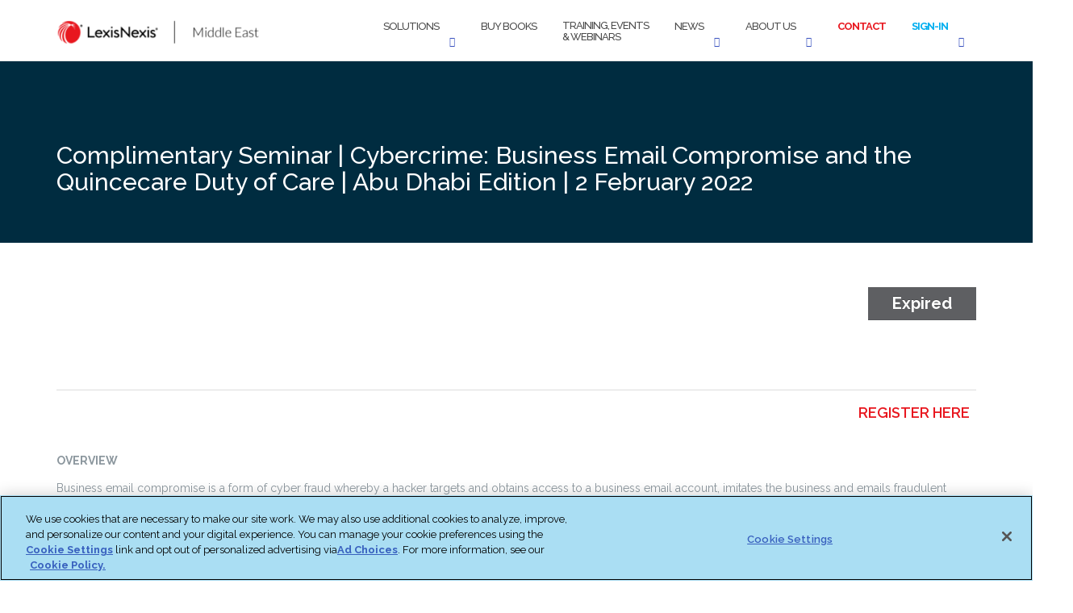

--- FILE ---
content_type: text/html; charset=UTF-8
request_url: https://www.lexis.ae/events/complimentary-seminar-cybercrime-business-email-compromise-and-the-quincecare-duty-of-care-abu-dhabi-edition/
body_size: 33345
content:



<!DOCTYPE html>
<html lang="en-US">
<head>

<!-- OneTrust Cookies Consent Notice start for www.lexis.ae -->







<!-- OneTrust Cookies Consent Notice end for www.lexis.ae -->


<style>

#onetrust-pc-sdk.otPcCenter {
max-width: 650px !important;
overflow-y: auto !important;
}
 
#onetrust-pc-sdk button {
height: 40px !important;
}
 
button#accept-recommended-btn-handler {
width: 100% ;
margin-top: 0px !important;
margin-bottom: 0px !important;
margin-right: 0px !important;
//display: none !important;
}

#onetrust-pc-sdk .ot-pc-footer {height: 100% !important; margin-bottom: 0px; max-height: 140px !important;}
div#onetrust-consent-sdk {
position:relative !important;
max-width: 100% !important;
max-height: 100% !important!
}
 
button.save-preference-btn-handler {
width: 100% !important;
margin-right: 0px !important;
}
 
button.ot-pc-refuse-all-handler {
width: 100%!important;
margin-top: 20px !important;
margin-right: 0px !important;
}
 
.ot-btn-container {
    display: flex;
	justify-content: center;
	flex-wrap: wrap;
	margin-top: 20px !important;
	max-height: 100px !important;
}

#ot-pc-footer{
	position: relative !important;
	overflow: scroll !important;
}
#onetrust-pc-sdk .ot-pc-footer-logo {
   position: absolute;
   margin-top: 80px;
}
 
#ot-pc-content {
	margin-bottom:0px !important;
}


</style>	
		
	<meta charset="UTF-8">
	<meta name="viewport" content="width=device-width, initial-scale=1">
	<link rel="profile" href="http://gmpg.org/xfn/11">
	<link rel="pingback" href="https://www.lexis.ae/xmlrpc.php">

	<style id="jetpack-boost-critical-css">@media all{@charset "UTF-8";ul{box-sizing:border-box}.aligncenter{clear:both}.screen-reader-text{border:0;clip:rect(1px,1px,1px,1px);-webkit-clip-path:inset(50%);clip-path:inset(50%);height:1px;margin:-1px;overflow:hidden;padding:0;position:absolute;width:1px;word-wrap:normal!important}html :where(img[class*=wp-image-]){height:auto;max-width:100%}}@media all{html{font-family:sans-serif;-webkit-text-size-adjust:100%;-ms-text-size-adjust:100%}body{margin:0}article,header,nav,section{display:block}a{background-color:transparent}b,strong{font-weight:700}sup{font-size:75%;line-height:0;position:relative;vertical-align:baseline}sup{top:-.5em}img{border:0}svg:not(:root){overflow:hidden}button,input,textarea{color:inherit;font:inherit;margin:0}button{overflow:visible}button{text-transform:none}button,input[type=submit]{-webkit-appearance:button}input{line-height:normal}fieldset{border:1px solid silver;margin:0 2px;padding:.35em .625em .75em}textarea{overflow:auto}table{border-collapse:collapse;border-spacing:0}td,th{padding:0}button,input,textarea{color:#404040;font-family:sans-serif;font-size:14px;line-height:1.5}h2,h3,h4,h5{clear:both}p{margin-bottom:1.5em}em,i{font-style:italic}html{box-sizing:border-box}*,:after,:before{box-sizing:inherit}body{background:#fff}ul{margin:0 0 1.5em 3em}ul{list-style:disc}li>ul{margin-bottom:0;margin-left:1.5em}img{height:auto;max-width:100%}table{margin:0 0 1.5em;width:100%}input[type=text],textarea{color:#666;border:1px solid #ccc;border-radius:3px}input[type=text]{padding:3px}textarea{padding-left:3px;width:100%}a{color:#745cf9;font-weight:600}a{text-decoration:none}.main-navigation{clear:both;display:block;width:100%;padding:10px 0}.main-navigation ul{display:none;list-style:none;margin:0;padding-left:0}.main-navigation li{float:left;position:relative}.main-navigation a{display:block;text-decoration:none}.main-navigation ul ul{box-shadow:0 3px 3px rgba(0,0,0,.2);float:left;position:absolute;top:1.5em;left:-999em;z-index:99999}.main-navigation ul ul a{width:200px}.main-navigation ul ul li{width:100%}@media screen and (min-width:992px){.main-navigation ul{display:block}}#site-navigation .module.left{padding-left:15px}#site-navigation .container>.flex-row{display:flex;align-items:center;justify-content:space-between}.screen-reader-text{clip:rect(1px,1px,1px,1px);position:absolute!important;height:1px;width:1px;overflow:hidden}.aligncenter{clear:both;display:block;margin-left:auto;margin-right:auto}.entry-content:after,.entry-content:before,.site-header:after,.site-header:before{content:'';display:table;table-layout:fixed}.entry-content:after,.site-header:after{clear:both}.hentry{margin:0 0 1.5em}body{-webkit-font-smoothing:antialiased;-moz-osx-font-smoothing:grayscale;font-size:14px;line-height:24px;font-family:Raleway,'Helvetica Neue',Helvetica,Arial,sans-serif;color:#8c979e;overflow-x:hidden;font-weight:400}ul{list-style:disc}.main-container{clear:both}.right{right:0}.container{position:relative}h2,h3,h4,h5,input,p,table,ul{margin-bottom:24px;margin-top:0;padding:0}h2,h3,h4,h5{font-family:inherit}h2,h3,h4,h5{font-weight:400;color:#0e1015}h2{font-size:45px;line-height:48px}h3{font-size:30px;line-height:33px}h4{font-size:25px;line-height:30px}h5{font-size:22px;line-height:28px}@media all and (max-width:767px){h2{font-size:32px;line-height:40px}h3{font-size:24px;line-height:32px}h4{font-size:18px;line-height:26px}h5{font-size:16px;line-height:24px}}p,span{font-weight:400}@media all and (max-width:767px){p{font-size:12px}}@media all and (max-width:767px){br{display:none}}td,th{line-height:24px!important}.bg-secondary{background:#f5f5f5}section{padding:96px 0;position:relative;overflow:hidden}.bg-dark span,footer.bg-dark span{color:#fefefe}@media all and (max-width:767px){section{padding:80px 0}}.nav-container{-webkit-backface-visibility:hidden;max-width:100%}nav{-webkit-backface-visibility:hidden;max-width:100%}nav ul{margin-bottom:0}.module{display:inline-block;padding:0 32px}.module-group{display:inline-block}.module.left{float:left}.module-group.right,.module.right{float:right}.nav-bar{line-height:53px}nav{border-bottom:1px solid rgba(0,0,0,.1);background-color:#fff}.nav-bar .module-group,.nav-bar .module:not(.site-title-container){height:55px}.nav-bar a:not(.custom-logo-link){display:inline-block;height:55px}.menu>li.dropdown{padding-right:18px}.dropdown:after{position:absolute;top:0;right:0;font-size:11px;content:'\f107';font-family:fontawesome;speak:none;font-style:normal;font-weight:400;font-variant:normal;text-transform:none}.shapely-dropdown{display:none}.main-navigation .menu{width:100%;height:55px}.main-navigation .menu li a{font-size:13px;text-transform:uppercase;font-weight:500;letter-spacing:-1px;color:#4c4c4c;max-width:100%;white-space:normal}.main-navigation .menu>li{margin-right:32px;float:left;position:relative;opacity:1;color:#4c4c4c}.main-navigation .menu>li:last-child{margin-right:0}.main-navigation .menu>li ul{left:0;width:200px;padding:0;background:#0e1015;position:absolute;z-index:99;top:100%;opacity:0;transform:translate3d(0,10px,0);-webkit-transform:translate3d(0,10px,0);-moz-transform:translate3d(0,10px,0);visibility:hidden;margin-top:-1px}.main-navigation .menu>li>ul>li{position:relative;line-height:24px;width:100%;vertical-align:top}.main-navigation .menu>li>ul li a{color:#fff;height:auto;padding:6px 24px}@media all and (max-width:1024px){.dropdown:after{display:none}.shapely-dropdown{font-size:11px;padding:0 10px;display:inline-block}}@media all and (max-width:991px){.shapely-dropdown{float:right;border:1px solid}.menu li a{padding:10px 0}#site-navigation.main-navigation .menu>li>ul li a{width:auto;word-wrap:break-word;overflow:hidden;white-space:nowrap;text-overflow:ellipsis;max-width:249px}}.nav-container{min-height:56px}.dropdown-menu{border-radius:0}.module.widget-handle{padding:0 5px;position:relative;-webkit-touch-callout:none;margin:0}@media all and (max-width:1100px){.module.widget-handle{padding:0 16px}}.module.widget-handle i{font-size:14px;line-height:53px;opacity:1;color:#3a52bf}.widget-handle .function{-webkit-box-shadow:0 0 10px 0 rgba(0,0,0,.2);-moz-box-shadow:0 0 10px 0 rgba(0,0,0,.2);box-shadow:0 0 10px 0 rgba(0,0,0,.2);width:200px;background:#0e1015;position:absolute;z-index:99;opacity:0;transform:translate3d(0,-200%,0);-webkit-transform:translate3d(0,-200%,0);-moz-transform:translate3d(0,-200%,0);margin-top:-2px;right:0}.module.widget-handle .title{font-family:inherit;letter-spacing:1px;text-transform:uppercase;font-size:11px;font-weight:600;display:none;opacity:.5}.search-form{padding:8px;display:inline-block;width:100%;line-height:50px}.widget-handle .search-form input[type=text]{font-size:16px;float:left;width:70%}.search-form input[type=text]{font-size:14px;margin:0}.widget-handle .function{background:#fff;width:300px}.search-widget-handle .search{background:0 0;border:none}.search-widget-handle button.searchsubmit{min-width:17%;padding:0;width:27%;height:50px;line-height:48px;margin:-2px 0 0 8px}.search-widget-handle button.searchsubmit .screen-reader-text{position:relative!important;width:auto;height:auto;clip:initial;clip-path:none;-webkit-clip-path:none}.main-navigation .menu>li ul{background:#fff}.main-navigation .menu>li ul{background:#fff}.main-navigation .menu>li>ul li a{color:#8c979e;width:100%;font-size:14px;text-transform:none;font-weight:400}@media all and (max-width:1120px){.main-navigation .menu>li{margin-right:24px}}@media all and (min-width:992px){.nav-bar .module-group{height:auto}}@media all and (max-width:991px){.site-title-container{width:84%}.nav-bar,.nav-bar .module,.nav-bar .module-group,.nav-bar .module:not(.site-title-container){height:auto}.nav-bar .module{padding:0 16px}.nav-bar .module-group{width:100%}.nav-bar .module-group .module{display:block;float:none;width:100%}.main-navigation .menu{height:auto}.main-navigation .menu a{height:auto;line-height:24px;padding:4px 0}.main-navigation .menu li{line-height:24px;display:block;width:100%;max-width:100%}.main-navigation .menu>li ul{position:relative;width:100%;opacity:1;visibility:visible;transform:translate3d(0,0,0);-webkit-transform:translate3d(0,0,0);-moz-transform:translate3d(0,0,0);left:0;border:0!important;box-shadow:none}.main-navigation .menu>li>ul{position:relative;opacity:1;visibility:visible;display:none;transform:translate3d(0,0,0);-webkit-transform:translate3d(0,0,0);-moz-transform:translate3d(0,0,0)}.main-navigation .menu>li>ul li a{padding:10px 16px}.main-navigation .dropdown{padding-right:0}.module.widget-handle{border-left:none;line-height:40px;min-height:40px}.module.widget-handle i{line-height:40px}.module.widget-handle .title{display:inline-block;position:relative;bottom:3px;margin-left:8px}.widget-handle .function{width:100%;max-width:300px;position:relative;opacity:1;transform:translate3d(0,0,0);-webkit-transform:translate3d(0,0,0);-moz-transform:translate3d(0,0,0);visibility:visible;margin-top:0;display:none;box-shadow:none!important}.search-widget-handle .search{padding:0 15px}.mobile-toggle{border:none;background:0 0}.mobile-toggle i{line-height:53px!important}#site-navigation .container>.flex-row{flex-wrap:wrap}.navbar-collapse{margin-top:20px}}input,textarea{font-family:inherit}input[type=text],textarea{-webkit-appearance:none;-moz-appearance:none;appearance:none}input[type=text]{background:#f5f5f5;border:1px solid #eee;width:100%;height:50px;padding-left:20px;font-weight:500;margin-bottom:24px;border-radius:0}textarea{width:100%;background:#f5f5f5;border-radius:0;padding:16px 20px}button[type=submit],input[type=submit]{background:#745cf9;border-radius:0!important;border:2px solid #745cf9;color:#fff;font-size:11px;font-weight:700;height:50px;letter-spacing:1px;line-height:48px;max-width:250px;padding:0;text-transform:uppercase;width:100%}.search-widget-handle button[type=submit] i{display:none}.page-title{padding:0}img{max-width:100%}.post-title,.post-title a{font-size:40px;font-weight:300}.post-meta{overflow:hidden;display:inline-block;margin-bottom:12px}.post-meta>li{float:left;margin-right:24px}.page-title-section{height:225px;padding:70px 0}.page-title{margin-bottom:0!important}@media all and (max-width:767px){.page-title-section{text-align:center}}footer.bg-dark a{color:#fff}.footer .footer-credits{color:#fff}.footer .footer-credits a{color:#fefefe;opacity:.8}@media all and (max-width:767px){.mb-xs-24{margin-bottom:24px}}.full-width{width:100%}#social .social_icon span{display:none}.post-content{margin-bottom:20px}.post-content .entry-header{position:relative}.post-content .entry-header img{width:100%}.post-content .post-meta{list-style-type:none;margin-left:0}.post-content .post-meta li{position:relative}.post-content .post-meta li a{color:#745cf9;font-weight:400}.post-content .post-meta li:before{content:'';height:10px;width:2px;background:#001c28;display:block;position:absolute;bottom:6px;left:-13px}.post-content .post-meta li:first-of-type:before{content:none}.post-content .entry-content .post-title{font-size:30px;line-height:35px;margin-top:25px;margin-bottom:10px}.post-content .entry-content .post-title a{font-weight:300;color:#001c28}.shapely-related-posts .shapely-related-post-title a{color:#001c28;font-size:18px;font-weight:400;display:inline-block;margin-top:20px;position:relative;padding-left:9px}.shapely-related-posts .shapely-related-post-title a:before{content:'';height:13px;width:1px;background:#e1e1e1;position:absolute;left:0;top:6px}.shapely-related-posts .shapely-carousel-navigation{margin-bottom:0}.shapely-related-posts .shapely-carousel-navigation .shapely-carousel-arrows{list-style-type:none;margin:0}.shapely-related-posts .shapely-carousel-navigation .shapely-carousel-arrows li{display:inline-block;position:absolute;right:-17px;top:50%;width:35px;height:35px;background:rgba(0,0,0,.6);border-radius:50%;z-index:100;text-align:center;line-height:35px}.shapely-related-posts .shapely-carousel-navigation .shapely-carousel-arrows li a{color:#fff;display:block;line-height:35px}.shapely-related-posts .shapely-carousel-navigation .shapely-carousel-arrows li:first-of-type{left:-17px;right:initial}.shapely-related-posts .related-item-thumbnail{display:block;padding-bottom:85%;background-repeat:no-repeat;background-size:cover;background-position:center}}@media all{@font-face{font-family:FontAwesome;font-weight:400;font-style:normal}.fa{display:inline-block;font:normal normal normal 14px/1 FontAwesome;font-size:inherit;text-rendering:auto;-webkit-font-smoothing:antialiased;-moz-osx-font-smoothing:grayscale}.fa-search:before{content:"\f002"}.fa-bars:before{content:"\f0c9"}.fa-angle-left:before{content:"\f104"}.fa-angle-right:before{content:"\f105"}.fa-angle-down:before{content:"\f107"}}@media all{html{font-family:sans-serif;-webkit-text-size-adjust:100%;-ms-text-size-adjust:100%}body{margin:0}article,header,nav,section{display:block}a{background-color:transparent}b,strong{font-weight:700}sup{position:relative;font-size:75%;line-height:0;vertical-align:baseline}sup{top:-.5em}img{border:0}svg:not(:root){overflow:hidden}button,input,textarea{margin:0;font:inherit;color:inherit}button{overflow:visible}button{text-transform:none}button,input[type=submit]{-webkit-appearance:button}input{line-height:normal}fieldset{padding:.35em .625em .75em;margin:0 2px;border:1px solid silver}textarea{overflow:auto}table{border-spacing:0;border-collapse:collapse}td,th{padding:0}*{-webkit-box-sizing:border-box;-moz-box-sizing:border-box;box-sizing:border-box}html{font-size:10px}body{font-family:"Helvetica Neue",Helvetica,Arial,sans-serif;font-size:14px;line-height:1.42857143;color:#333;background-color:#fff}button,input,textarea{font-family:inherit;font-size:inherit;line-height:inherit}a{color:#337ab7;text-decoration:none}img{vertical-align:middle}h2,h3,h4,h5{font-family:inherit;font-weight:500;line-height:1.1;color:inherit}h2,h3{margin-top:20px;margin-bottom:10px}h4,h5{margin-top:10px;margin-bottom:10px}h2{font-size:30px}h3{font-size:24px}h4{font-size:18px}h5{font-size:14px}p{margin:0 0 10px}ul{margin-top:0;margin-bottom:10px}ul ul{margin-bottom:0}.container{padding-right:15px;padding-left:15px;margin-right:auto;margin-left:auto}@media (min-width:768px){.container{width:750px}}@media (min-width:992px){.container{width:970px}}@media (min-width:1200px){.container{width:1170px}}.row{margin-right:-15px;margin-left:-15px}.col-md-12,.col-xs-12{position:relative;min-height:1px;padding-right:15px;padding-left:15px}.col-xs-12{float:left}.col-xs-12{width:100%}@media (min-width:992px){.col-md-12{float:left}.col-md-12{width:100%}}table{background-color:transparent}th{text-align:left}.table{width:100%;max-width:100%;margin-bottom:20px}.table>tbody>tr>td{padding:8px;line-height:1.42857143;vertical-align:top;border-top:1px solid #ddd}fieldset{min-width:0;padding:0;margin:0;border:0}label{display:inline-block;max-width:100%;margin-bottom:5px;font-weight:700}.collapse{display:none}.dropdown{position:relative}.dropdown-menu{position:absolute;top:100%;left:0;z-index:1000;display:none;float:left;min-width:160px;padding:5px 0;margin:2px 0 0;font-size:14px;text-align:left;list-style:none;background-color:#fff;-webkit-background-clip:padding-box;background-clip:padding-box;border:1px solid #ccc;border:1px solid rgba(0,0,0,.15);border-radius:4px;-webkit-box-shadow:0 6px 12px rgba(0,0,0,.175);box-shadow:0 6px 12px rgba(0,0,0,.175)}.dropdown-menu>li>a{display:block;padding:3px 20px;clear:both;font-weight:400;line-height:1.42857143;color:#333;white-space:nowrap}.navbar-collapse{padding-right:15px;padding-left:15px;overflow-x:visible;-webkit-overflow-scrolling:touch;border-top:1px solid transparent;-webkit-box-shadow:inset 0 1px 0 rgba(255,255,255,.1);box-shadow:inset 0 1px 0 rgba(255,255,255,.1)}@media (min-width:768px){.navbar-collapse{width:auto;border-top:0;-webkit-box-shadow:none;box-shadow:none}.navbar-collapse.collapse{display:block!important;height:auto!important;padding-bottom:0;overflow:visible!important}}.clearfix:after,.clearfix:before,.container:after,.container:before,.navbar-collapse:after,.navbar-collapse:before,.row:after,.row:before{display:table;content:" "}.clearfix:after,.container:after,.navbar-collapse:after,.row:after{clear:both}@-ms-viewport{width:device-width}.visible-sm,.visible-xs{display:none!important}@media (max-width:767px){.visible-xs{display:block!important}}@media (min-width:768px) and (max-width:991px){.visible-sm{display:block!important}}@media (max-width:767px){.hidden-xs{display:none!important}}@media (min-width:768px) and (max-width:991px){.hidden-sm{display:none!important}}}@media all{body{-webkit-font-smoothing:antialiased;-moz-osx-font-smoothing:grayscale;font-size:14px;line-height:24px;font-family:Raleway,"Helvetica Neue",Helvetica,Arial,sans-serif;color:#8c979e;overflow-x:hidden;font-weight:400}}@media all{.owl-carousel{position:relative}.owl-carousel{display:none;width:100%;z-index:1}}@media all{.tkt-slctr-tbl td,.tkt-slctr-tbl th{word-break:normal}.ee-fourth-width{width:25%}.ee-third-width{width:33%}.ee-half-width{width:50%}.tckt-slctr-tkt-details-date-th,.tckt-slctr-tkt-details-time-th{vertical-align:middle}.display-tckt-slctr-tkt-details,.hide-tckt-slctr-tkt-details{margin:0 0 0 1em}.tckt-slctr-tkt-details-dv{position:relative;padding:1em;margin:.5em}.tckt-slctr-tkt-details-dv h5{margin:1em 0 0}.tckt-slctr-tkt-details-tbl-wrap-dv{width:99%;padding:3px;margin:.5em 0 0}.tckt-slctr-tkt-details-tbl-wrap-dv .tckt-slctr-tkt-details-tbl{width:100%;margin:0;border-width:1px;line-height:.8em}.tckt-slctr-tkt-datetimes-sctn .tckt-slctr-tkt-details-tbl{table-layout:auto;display:block;overflow-x:auto;font-size:.85em}.tckt-slctr-tkt-details-tbl th{padding:5px;font-size:1em}.tckt-slctr-tkt-details-tbl thead th{border-width:1px;font-weight:700}.tckt-slctr-tkt-details-tbl td{padding:5px;border-width:1px}.ticket-details-label-spn{display:inline-block;width:110px}.tckt-slctr-tkt-details-tbl td:before{display:none}.tckt-slctr-tkt-details-tbl .ttl-lbl-td{display:table-cell}.tckt-slctr-tkt-details-tbl td,.tckt-slctr-tkt-details-tbl th{display:table-cell;padding:.25em .5em}@media (max-width:600px){.tckt-slctr-tkt-details-tbl{margin:1em 0;min-width:300px}.tckt-slctr-tkt-details-tbl tr{border-top:1px solid #ddd;border-bottom:1px solid #ddd}.tckt-slctr-tkt-details-tbl .ttl-lbl-td,.tckt-slctr-tkt-details-tbl th{display:none}.tckt-slctr-tkt-details-tbl td{display:block}.tckt-slctr-tkt-details-tbl td:first-child{padding-top:.5em}.tckt-slctr-tkt-details-tbl td:last-child{padding-bottom:.5em}.tckt-slctr-tkt-details-tbl td:before{content:attr(data-th) ": ";font-weight:700;width:8.5em;display:inline-block}.tckt-slctr-tkt-sale-dates-sctn .ticket-details-label-spn{width:100%}.tckt-slctr-tkt-details-tbl td,.tckt-slctr-tkt-details-tbl th{text-align:left}.tckt-slctr-tkt-datetimes-sctn .tckt-slctr-tkt-details-tbl{table-layout:fixed;display:table;font-size:1em}}@media (max-width:400px){.tkt-slctr-tbl thead th{padding-left:3px;padding-right:3px}}}@media all{@font-face{font-family:dashicons;font-weight:400;font-style:normal}.dashicons{font-family:dashicons;display:inline-block;line-height:1;font-weight:400;font-style:normal;speak:never;text-decoration:inherit;text-transform:none;text-rendering:auto;-webkit-font-smoothing:antialiased;-moz-osx-font-smoothing:grayscale;width:20px;height:20px;font-size:20px;vertical-align:top;text-align:center}.dashicons-calendar:before{content:"\f145"}.dashicons-clock:before{content:"\f469"}.dashicons-no:before{content:"\f158"}}@media all{.dashicons{font-size:inherit;height:auto;margin-right:.5em;vertical-align:middle;width:auto}.ee-status{display:inline-block;position:relative;float:right;z-index:1;padding:.5em 1.5em .5em;margin:0 0 0 1em;border-bottom:1px solid rgba(0,0,0,.1);font-weight:700;color:#fff!important;text-decoration:none;text-align:center;text-shadow:0 -1px 0 rgba(0,0,0,.25);font-size:.5em;line-height:1;-moz-border-radius:0;-webkit-border-radius:0;border-radius:0;-moz-box-shadow:none;-webkit-box-shadow:none;box-shadow:none}.ee-status.event-active-status-DTU{background-color:#00b1ca}.ee-status.event-active-status-DTE{background-color:#a39d9c}#espresso-ajax-loading{display:none;position:fixed;top:25%;left:50%;margin-left:-15px;padding:0;z-index:1000;font-size:48px;-webkit-font-smoothing:antialiased;-moz-osx-font-smoothing:grayscale}.ee-spinner:before{content:"\f111"}.ee-spinner{font-family:dashicons,sans-serif;display:inline-block;font-style:normal;font-weight:400;line-height:1;vertical-align:middle}.espresso-ajax-notices{display:none}#espresso-ajax-notices,#espresso-notices{position:absolute;min-width:240px;width:800px;max-width:90%;text-align:center;left:50%;margin-left:-320px;z-index:999}.espresso-ajax-notices{box-sizing:border-box;position:relative;width:74.5%;min-width:200px;max-width:640px;height:auto;padding:.75em 2.5%;margin:0 auto 2em;z-index:999;background:#fff;border:4px solid;font-size:1em;color:#666;line-height:1.6em;text-align:center;font-weight:700;box-shadow:4px 10px 15px -3px rgba(0,0,0,.3),0 1px 3px -1px rgba(0,0,0,.6),-3px -2px 10px rgba(0,0,0,.1)}.espresso-ajax-notices p{margin:0}#espresso-ajax-notices-success{border-color:#70cc50}#espresso-ajax-notices-error{border-color:#e44064}#espresso-ajax-notices-attention{border-color:#f8d755}.close-espresso-notice{background:0 0!important;box-shadow:none!important;color:#ccc;font-size:21px;font-weight:700;line-height:21px;padding:0;position:absolute;right:3px;text-align:center;top:1px;vertical-align:middle;text-decoration:none!important}.close-espresso-notice .dashicons-no{margin:0!important}.hide-if-no-js{display:none}.cntr,.jst-cntr{text-align:center}.jst-rght{text-align:right}.smaller-text{font-size:.8em;line-height:1.2em;letter-spacing:.5px}.small-text{font-size:.85em;line-height:1.4em;letter-spacing:.25px}.lt-grey-text{color:#767676}.drk-grey-text{color:#59595b}.no-bold{font-weight:400}.currency-code{font-size:.7em;color:#767676;vertical-align:text-top}.espresso_events{margin-bottom:48px}}@media all{@charset "UTF-8";:root{--swiper-theme-color:#007aff}.jp-carousel-overlay .swiper-container{list-style:none;margin-left:auto;margin-right:auto;overflow:hidden;padding:0;position:relative;z-index:1}.jp-carousel-overlay .swiper-wrapper{box-sizing:content-box;display:flex;height:100%;position:relative;width:100%;z-index:1}.jp-carousel-overlay .swiper-wrapper{transform:translateZ(0)}:root{--swiper-navigation-size:44px}.jp-carousel-overlay .swiper-button-next,.jp-carousel-overlay .swiper-button-prev{align-items:center;color:var(--swiper-navigation-color,var(--swiper-theme-color));display:flex;height:var(--swiper-navigation-size);justify-content:center;margin-top:calc(0px - var(--swiper-navigation-size)/ 2);position:absolute;top:50%;width:calc(var(--swiper-navigation-size)/44*27);z-index:10}.jp-carousel-overlay .swiper-button-next:after,.jp-carousel-overlay .swiper-button-prev:after{font-family:swiper-icons;font-size:var(--swiper-navigation-size);font-variant:normal;letter-spacing:0;line-height:1;text-transform:none!important;text-transform:none}.jp-carousel-overlay .swiper-button-prev{left:10px;right:auto}.jp-carousel-overlay .swiper-button-prev:after{content:"prev"}.jp-carousel-overlay .swiper-button-next{left:auto;right:10px}.jp-carousel-overlay .swiper-button-next:after{content:"next"}.jp-carousel-overlay .swiper-pagination{position:absolute;text-align:center;transform:translateZ(0);z-index:10}:root{--jp-carousel-primary-color:#fff;--jp-carousel-primary-subtle-color:#999;--jp-carousel-bg-color:#000;--jp-carousel-bg-faded-color:#222;--jp-carousel-border-color:#3a3a3a}.jp-carousel-overlay .swiper-button-next,.jp-carousel-overlay .swiper-button-prev{background-image:none}.jp-carousel-wrap *{line-height:inherit}.jp-carousel-wrap.swiper-container{height:auto;width:100vw}.jp-carousel-overlay .swiper-button-next,.jp-carousel-overlay .swiper-button-prev{background-image:none;height:auto;opacity:.5;padding:20px 40px;width:auto}.jp-carousel-overlay .swiper-button-next:after,.jp-carousel-overlay .swiper-button-prev:after{content:none}.jp-carousel-overlay .swiper-button-next svg,.jp-carousel-overlay .swiper-button-prev svg{background:var(--jp-carousel-bg-color);border-radius:4px;height:30px;width:28px}.jp-carousel-overlay{background:var(--jp-carousel-bg-color);bottom:0;direction:ltr;font-family:Helvetica Neue,sans-serif!important;left:0;overflow-x:hidden;overflow-y:auto;position:fixed;right:0;top:0;z-index:2147483647}.jp-carousel-overlay *{box-sizing:border-box}.jp-carousel-overlay h2:before,.jp-carousel-overlay h3:before{content:none;display:none}.jp-carousel-overlay .swiper-container .swiper-button-prev{left:0;right:auto}.jp-carousel-overlay .swiper-container .swiper-button-next{left:auto;right:0}.jp-carousel-container{display:grid;grid-template-rows:1fr 64px;height:100%}.jp-carousel-info{-webkit-font-smoothing:subpixel-antialiased!important;background-color:var(--jp-carousel-bg-color);display:flex;flex-direction:column;opacity:1;text-align:left!important;z-index:100}.jp-carousel-info-footer{align-items:center;display:flex;height:64px;justify-content:space-between;position:relative}.jp-carousel-info-extra,.jp-carousel-info-footer{background-color:var(--jp-carousel-bg-color);width:100vw}.jp-carousel-info-extra{border-top:1px solid var(--jp-carousel-bg-faded-color);display:none;padding:35px}.jp-carousel-title-and-caption{margin-bottom:15px}.jp-carousel-photo-info{left:0!important;width:100%!important}.jp-carousel-comments-wrapper{display:none;padding:0;width:100%!important}.jp-carousel-close-hint{color:var(--jp-carousel-primary-color);height:45px;letter-spacing:0!important;padding:10px;position:fixed;right:30px;text-align:right;top:20px;width:45px;z-index:15}.jp-carousel-close-hint svg{background:var(--jp-carousel-bg-color);border-radius:4px;padding:3px 2px}.jp-carousel-pagination-container{flex:1;margin:0 15px 0 35px}.jp-carousel-pagination,.jp-swiper-pagination{color:var(--jp-carousel-primary-color);display:none;font-size:15px;font-weight:400;position:static!important;white-space:nowrap}.jp-carousel-pagination-container .swiper-pagination{line-height:8px;text-align:left}.jp-carousel-pagination{padding-left:5px}.jp-carousel-info-footer .jp-carousel-photo-title-container{flex-basis:50vw;flex:4;justify-content:center;margin:0;overflow:hidden}.jp-carousel-photo-caption,.jp-carousel-photo-title{background:0 0!important;border:none!important;color:var(--jp-carousel-primary-color);display:inline-block;font:normal 20px/1.3em Helvetica Neue,sans-serif;letter-spacing:0!important;line-height:normal;margin:0 0 10px;overflow:hidden;padding:0;text-shadow:none!important;text-transform:none!important}.jp-carousel-info-footer .jp-carousel-photo-caption{color:var(--jp-carousel-primary-subtle-color);font-size:15px;margin:0;text-align:center;text-overflow:ellipsis;white-space:nowrap}.jp-carousel-photo-title{font-size:32px;margin-bottom:2px}.jp-carousel-photo-description{color:var(--jp-carousel-primary-subtle-color);font-size:16px;margin:25px 0;overflow:hidden;overflow-wrap:break-word;width:100%}.jp-carousel-caption{font-size:14px;font-weight:400;margin:0}.jp-carousel-image-meta{color:var(--jp-carousel-primary-color);display:none;font-size:13px;font:12px/1.4 Helvetica Neue,sans-serif!important;width:100%}.jp-carousel-image-meta ul{list-style:none!important;margin:0!important;padding:0!important}a.jp-carousel-image-download{clear:both;color:var(--jp-carousel-primary-subtle-color);display:inline-block;font-size:14px;font-weight:400;line-height:1;text-decoration:none}a.jp-carousel-image-download svg{display:inline-block;margin:0 3px;padding-bottom:2px;vertical-align:middle}.jp-carousel-comments{background:none transparent;bottom:10px;font:15px/1.7 Helvetica Neue,sans-serif!important;font-weight:400;margin-top:20px;width:100%}#jp-carousel-comment-form{margin:0 0 10px!important;width:100%}textarea#jp-carousel-comment-form-comment-field{background:var(--jp-carousel-bg-faded-color);border:1px solid var(--jp-carousel-border-color);border-radius:3px;box-shadow:inset 2px 2px 2px rgba(0,0,0,.1);box-sizing:border-box;color:var(--jp-carousel-primary-subtle-color);float:none;font:16px/1.4 Helvetica Neue,sans-serif!important;height:147px;margin:0;overflow:hidden;padding:10px 10px 5px;width:100%}textarea#jp-carousel-comment-form-comment-field::-webkit-input-placeholder{color:#555}#jp-carousel-loading-overlay{bottom:0;display:none;left:0;position:fixed;right:0;top:0}#jp-carousel-loading-wrapper{align-items:center;display:flex;height:100vh;justify-content:center;width:100vw}#jp-carousel-library-loading,#jp-carousel-library-loading:after{border-radius:50%;height:40px;width:40px}#jp-carousel-library-loading{border:8px solid hsla(0,0%,100%,.2);border-left:8px solid var(--jp-carousel-primary-color);float:left;font-size:10px;margin:22px 0 0 10px;position:relative;text-indent:-9999em;transform:translateZ(0)}#jp-carousel-comment-form-spinner,#jp-carousel-comment-form-spinner:after{border-radius:50%;height:20px;width:20px}#jp-carousel-comment-form-spinner{border:4px solid hsla(0,0%,100%,.2);border-left:4px solid var(--jp-carousel-primary-color);bottom:0;display:none;float:left;font-size:10px;left:0;margin:0 auto;position:absolute;right:0;text-indent:-9999em;top:calc(50% - 15px);transform:translateZ(0)}.jp-carousel-info-content-wrapper{margin:auto;max-width:800px}#jp-carousel-comment-form-submit-and-info-wrapper{display:none;overflow:hidden;width:100%}#jp-carousel-comment-form-commenting-as input{background:var(--jp-carousel-bg-color);border:1px solid var(--jp-carousel-border-color);border-radius:2px;box-shadow:inset 2px 2px 2px rgba(0,0,0,.2);color:var(--jp-carousel-primary-subtle-color);float:left;font:16px/1.4 Helvetica Neue,sans-serif!important;padding:10px;width:285px}#jp-carousel-comment-form-commenting-as fieldset{border:none;clear:both;float:left;margin:20px 0 0;padding:0}#jp-carousel-comment-form-commenting-as label{float:left;font:400 13px/1.7 Helvetica Neue,sans-serif!important;margin:0 20px 3px 0;width:100px}#jp-carousel-comment-form-button-submit{background:var(--jp-carousel-bg-color);border:1px solid var(--jp-carousel-primary-color);border-radius:3px;color:var(--jp-carousel-primary-color);display:block;font-size:14px;margin-left:auto;margin-top:20px;padding:8px 16px}#jp-carousel-comment-form-container{color:var(--jp-carousel-primary-subtle-color);margin-bottom:15px;margin-top:20px;overflow:hidden;position:relative;width:100%}#jp-carousel-comment-post-results{display:none;overflow:auto;width:100%}#jp-carousel-comments-loading{color:var(--jp-carousel-primary-subtle-color);display:none}#jp-carousel-comments-loading{bottom:10px;font:400 15px/1.7 Helvetica Neue,sans-serif!important;margin-bottom:20px;margin-top:20px;text-align:left;width:100%}.jp-carousel-photo-icons-container{display:block;flex:1;margin:0 20px 0 30px;text-align:right;white-space:nowrap}.jp-carousel-icon-btn{background:0 0;border:none;display:inline-block;height:64px;padding:16px;text-decoration:none}.jp-carousel-icon{border:none;border-radius:4px;font-style:normal;font-weight:400;line-height:0;padding:4px 3px 3px;width:31px}.jp-carousel-icon,.jp-carousel-icon svg{display:inline-block}.jp-carousel-overlay rect{fill:var(--jp-carousel-primary-color)}.jp-carousel-icon .jp-carousel-has-comments-indicator{background:var(--jp-carousel-primary-color);border-radius:4px;color:var(--jp-carousel-bg-color);display:none;font-family:Helvetica Neue,sans-serif!important;font-size:12px;font-weight:400;line-height:1;margin-left:-16px;padding:2px 4px;position:relative;vertical-align:top}@media only screen and (max-width:760px){.jp-carousel-overlay .swiper-container .swiper-button-next,.jp-carousel-overlay .swiper-container .swiper-button-prev{display:none!important}.jp-carousel-image-meta{box-sizing:border-box;float:none!important;margin-left:0;width:100%!important}.jp-carousel-close-hint{font-size:26px!important;position:fixed!important;right:10px;top:10px}.jp-carousel-wrap{background-color:var(--jp-carousel-bg-color)}.jp-carousel-caption{overflow:visible!important}.jp-carousel-info-footer .jp-carousel-photo-title-container{display:none}.jp-carousel-photo-icons-container{margin:0 10px 0 0;white-space:nowrap}.jp-carousel-icon-btn{padding-left:20px}.jp-carousel-pagination{padding-left:5px}.jp-carousel-pagination-container{margin-left:25px}#jp-carousel-comment-form-commenting-as fieldset,#jp-carousel-comment-form-commenting-as input{float:none;width:100%}}.screen-reader-text{clip:rect(1px,1px,1px,1px);word-wrap:normal!important;border:0;-webkit-clip-path:inset(50%);clip-path:inset(50%);height:1px;margin:-1px;overflow:hidden;padding:0;position:absolute!important;width:1px}}nav#site-navigation div.module.left{padding-right:0;padding-left:0;padding-bottom:0;padding-top:0}nav#site-navigation div.module.left{line-height:100%;padding-top:15px;padding-bottom:10px}#site-navigation .search-widget-handle{display:none}.entry-meta{display:none!important}ul#menu li:nth-child(6)>a{color:#e8171f;font-weight:700}ul#menu li:nth-child(7)>a{color:#00aeef;font-weight:700}ul#menu ul>li:nth-child(6)>a{color:#8c979e;font-weight:400}ul#menu ul>li:nth-child(7)>a{color:#8c979e;font-weight:400}.footer .footer-credits{display:none}div#primary header>a>img{display:none}div#primary header>a>img{max-width:50%;height:auto}div#primary h2>a{visibility:hidden}div#primary h2>a>span{visibility:visible}div#content section>div>div>div>h3{color:#fff;padding:10px 0;font-size:30px}div#content div.header-callout>section{background-color:#002c40}</style><meta name='robots' content='index, follow, max-image-preview:large, max-snippet:-1, max-video-preview:-1' />

	<!-- This site is optimized with the Yoast SEO plugin v26.7 - https://yoast.com/wordpress/plugins/seo/ -->
	<title>Complimentary Seminar | Cybercrime: Business Email Compromise and the Quincecare Duty of Care | Abu Dhabi Edition | 2 February 2022 - LexisNexis Middle East</title>
	<meta name="description" content="Complimentary Seminar | Cybercrime: Business Email Compromise and the Quincecare Duty of Care | Abu Dhabi Edition | 2 February 2022 - Updates from the LexisNexis team in the Middle East" />
	<link rel="canonical" href="https://www.lexis.ae/events/complimentary-seminar-cybercrime-business-email-compromise-and-the-quincecare-duty-of-care-abu-dhabi-edition/" />
	<meta name="twitter:label1" content="Est. reading time" />
	<meta name="twitter:data1" content="1 minute" />
	<script data-jetpack-boost="ignore" type="application/ld+json" class="yoast-schema-graph">{"@context":"https://schema.org","@graph":[{"@type":"WebPage","@id":"https://www.lexis.ae/events/complimentary-seminar-cybercrime-business-email-compromise-and-the-quincecare-duty-of-care-abu-dhabi-edition/","url":"https://www.lexis.ae/events/complimentary-seminar-cybercrime-business-email-compromise-and-the-quincecare-duty-of-care-abu-dhabi-edition/","name":"Complimentary Seminar | Cybercrime: Business Email Compromise and the Quincecare Duty of Care | Abu Dhabi Edition | 2 February 2022 - LexisNexis Middle East","isPartOf":{"@id":"https://www.lexis.ae/#website"},"primaryImageOfPage":"https://www.lexis.ae/wp-content/uploads/2020/08/HFW-Logo-300x183.jpg","image":["https://www.lexis.ae/wp-content/uploads/2020/08/HFW-Logo-300x183.jpg"],"thumbnailUrl":"https://i0.wp.com/www.lexis.ae/wp-content/uploads/2020/08/HFW-Logo-300x183.jpg?fit=300%2C183&ssl=1","datePublished":"2022-01-10T08:06:23+00:00","dateModified":"2022-04-21T06:30:00+00:00","description":"Complimentary Seminar | Cybercrime: Business Email Compromise and the Quincecare Duty of Care | Abu Dhabi Edition | 2 February 2022 - Updates from the LexisNexis team in the Middle East","breadcrumb":{"@id":"https://www.lexis.ae/events/complimentary-seminar-cybercrime-business-email-compromise-and-the-quincecare-duty-of-care-abu-dhabi-edition/#breadcrumb"},"inLanguage":"en-US","potentialAction":[{"@type":"ReadAction","target":["https://www.lexis.ae/events/complimentary-seminar-cybercrime-business-email-compromise-and-the-quincecare-duty-of-care-abu-dhabi-edition/"]}]},{"@type":"ImageObject","inLanguage":"en-US","@id":"https://www.lexis.ae/events/complimentary-seminar-cybercrime-business-email-compromise-and-the-quincecare-duty-of-care-abu-dhabi-edition/#primaryimage","url":"https://www.lexis.ae/wp-content/uploads/2020/08/HFW-Logo-300x183.jpg","contentUrl":"https://www.lexis.ae/wp-content/uploads/2020/08/HFW-Logo-300x183.jpg","width":"300","height":"183","caption":"Complimentary Seminar | Cybercrime: Business Email Compromise and the Quincecare Duty of Care | Abu Dhabi Edition | 2 February 2022"},{"@type":"BreadcrumbList","@id":"https://www.lexis.ae/events/complimentary-seminar-cybercrime-business-email-compromise-and-the-quincecare-duty-of-care-abu-dhabi-edition/#breadcrumb","itemListElement":[{"@type":"ListItem","position":1,"name":"Home","item":"https://www.lexis.ae/"},{"@type":"ListItem","position":2,"name":"Events","item":"https://www.lexis.ae/events/"},{"@type":"ListItem","position":3,"name":"Complimentary Seminar | Cybercrime: Business Email Compromise and the Quincecare Duty of Care | Abu Dhabi Edition | 2 February 2022"}]},{"@type":"WebSite","@id":"https://www.lexis.ae/#website","url":"https://www.lexis.ae/","name":"LexisNexis Middle East","description":"Updates from the LexisNexis team in the Middle East","publisher":{"@id":"https://www.lexis.ae/#organization"},"potentialAction":[{"@type":"SearchAction","target":{"@type":"EntryPoint","urlTemplate":"https://www.lexis.ae/?s={search_term_string}"},"query-input":{"@type":"PropertyValueSpecification","valueRequired":true,"valueName":"search_term_string"}}],"inLanguage":"en-US"},{"@type":"Organization","@id":"https://www.lexis.ae/#organization","name":"LexisNexis","url":"https://www.lexis.ae/","logo":{"@type":"ImageObject","inLanguage":"en-US","@id":"https://www.lexis.ae/#/schema/logo/image/","url":"https://i0.wp.com/www.lexis.ae/wp-content/uploads/2017/07/LN_logo_full_colour-1200.png?fit=1200%2C242&ssl=1","contentUrl":"https://i0.wp.com/www.lexis.ae/wp-content/uploads/2017/07/LN_logo_full_colour-1200.png?fit=1200%2C242&ssl=1","width":1200,"height":242,"caption":"LexisNexis"},"image":{"@id":"https://www.lexis.ae/#/schema/logo/image/"},"sameAs":["https://www.facebook.com/LexisMiddleEast/","https://x.com/LexisNexis_ME","https://www.linkedin.com/company-beta/10207813/"]}]}</script>
	<!-- / Yoast SEO plugin. -->


<meta http-equiv="x-dns-prefetch-control" content="on">
<link href="https://app.ecwid.com" rel="preconnect" crossorigin />
<link href="https://ecomm.events" rel="preconnect" crossorigin />
<link href="https://d1q3axnfhmyveb.cloudfront.net" rel="preconnect" crossorigin />
<link href="https://dqzrr9k4bjpzk.cloudfront.net" rel="preconnect" crossorigin />
<link href="https://d1oxsl77a1kjht.cloudfront.net" rel="preconnect" crossorigin>
<link rel="prefetch" href="https://app.ecwid.com/script.js?11161263&data_platform=wporg&lang=en" as="script"/>
<link rel="prerender" href="https://www.lexis.ae/publications/"/>
<link rel='dns-prefetch' href='//www.lexis.ae' />
<link rel='dns-prefetch' href='//secure.gravatar.com' />
<link rel='dns-prefetch' href='//stats.wp.com' />
<link rel='dns-prefetch' href='//fonts.googleapis.com' />
<link rel='dns-prefetch' href='//v0.wordpress.com' />
<link rel='preconnect' href='//i0.wp.com' />
<link rel="alternate" type="application/rss+xml" title="LexisNexis Middle East &raquo; Feed" href="https://www.lexis.ae/feed/" />
<link rel="alternate" type="application/rss+xml" title="LexisNexis Middle East &raquo; Comments Feed" href="https://www.lexis.ae/comments/feed/" />
<link rel="alternate" title="oEmbed (JSON)" type="application/json+oembed" href="https://www.lexis.ae/wp-json/oembed/1.0/embed?url=https%3A%2F%2Fwww.lexis.ae%2Fevents%2Fcomplimentary-seminar-cybercrime-business-email-compromise-and-the-quincecare-duty-of-care-abu-dhabi-edition%2F" />
<link rel="alternate" title="oEmbed (XML)" type="text/xml+oembed" href="https://www.lexis.ae/wp-json/oembed/1.0/embed?url=https%3A%2F%2Fwww.lexis.ae%2Fevents%2Fcomplimentary-seminar-cybercrime-business-email-compromise-and-the-quincecare-duty-of-care-abu-dhabi-edition%2F&#038;format=xml" />
<meta name="generator" content="Event Espresso Version 5.0.50" />
		<!-- This site uses the Google Analytics by MonsterInsights plugin v9.11.1 - Using Analytics tracking - https://www.monsterinsights.com/ -->
							
			
							<!-- / Google Analytics by MonsterInsights -->
		<style id='wp-img-auto-sizes-contain-inline-css' type='text/css'>
img:is([sizes=auto i],[sizes^="auto," i]){contain-intrinsic-size:3000px 1500px}
/*# sourceURL=wp-img-auto-sizes-contain-inline-css */
</style>
<style id='wp-emoji-styles-inline-css' type='text/css'>

	img.wp-smiley, img.emoji {
		display: inline !important;
		border: none !important;
		box-shadow: none !important;
		height: 1em !important;
		width: 1em !important;
		margin: 0 0.07em !important;
		vertical-align: -0.1em !important;
		background: none !important;
		padding: 0 !important;
	}
/*# sourceURL=wp-emoji-styles-inline-css */
</style>
<noscript><link rel='stylesheet' id='wp-block-library-css' href='https://www.lexis.ae/wp-includes/css/dist/block-library/style.min.css?ver=6.9' type='text/css' media='all' />
</noscript><link data-media="all" onload="this.media=this.dataset.media; delete this.dataset.media; this.removeAttribute( &apos;onload&apos; );" rel='stylesheet' id='wp-block-library-css' href='https://www.lexis.ae/wp-includes/css/dist/block-library/style.min.css?ver=6.9' type='text/css' media="not all" />
<style id='classic-theme-styles-inline-css' type='text/css'>
/*! This file is auto-generated */
.wp-block-button__link{color:#fff;background-color:#32373c;border-radius:9999px;box-shadow:none;text-decoration:none;padding:calc(.667em + 2px) calc(1.333em + 2px);font-size:1.125em}.wp-block-file__button{background:#32373c;color:#fff;text-decoration:none}
/*# sourceURL=/wp-includes/css/classic-themes.min.css */
</style>
<noscript><link rel='stylesheet' id='wp-components-css' href='https://www.lexis.ae/wp-includes/css/dist/components/style.min.css?ver=6.9' type='text/css' media='all' />
</noscript><link data-media="all" onload="this.media=this.dataset.media; delete this.dataset.media; this.removeAttribute( &apos;onload&apos; );" rel='stylesheet' id='wp-components-css' href='https://www.lexis.ae/wp-includes/css/dist/components/style.min.css?ver=6.9' type='text/css' media="not all" />
<noscript><link rel='stylesheet' id='wp-preferences-css' href='https://www.lexis.ae/wp-includes/css/dist/preferences/style.min.css?ver=6.9' type='text/css' media='all' />
</noscript><link data-media="all" onload="this.media=this.dataset.media; delete this.dataset.media; this.removeAttribute( &apos;onload&apos; );" rel='stylesheet' id='wp-preferences-css' href='https://www.lexis.ae/wp-includes/css/dist/preferences/style.min.css?ver=6.9' type='text/css' media="not all" />
<noscript><link rel='stylesheet' id='wp-block-editor-css' href='https://www.lexis.ae/wp-includes/css/dist/block-editor/style.min.css?ver=6.9' type='text/css' media='all' />
</noscript><link data-media="all" onload="this.media=this.dataset.media; delete this.dataset.media; this.removeAttribute( &apos;onload&apos; );" rel='stylesheet' id='wp-block-editor-css' href='https://www.lexis.ae/wp-includes/css/dist/block-editor/style.min.css?ver=6.9' type='text/css' media="not all" />
<noscript><link rel='stylesheet' id='popup-maker-block-library-style-css' href='https://www.lexis.ae/wp-content/plugins/popup-maker/dist/packages/block-library-style.css?ver=dbea705cfafe089d65f1' type='text/css' media='all' />
</noscript><link data-media="all" onload="this.media=this.dataset.media; delete this.dataset.media; this.removeAttribute( &apos;onload&apos; );" rel='stylesheet' id='popup-maker-block-library-style-css' href='https://www.lexis.ae/wp-content/plugins/popup-maker/dist/packages/block-library-style.css?ver=dbea705cfafe089d65f1' type='text/css' media="not all" />
<noscript><link rel='stylesheet' id='mediaelement-css' href='https://www.lexis.ae/wp-includes/js/mediaelement/mediaelementplayer-legacy.min.css?ver=4.2.17' type='text/css' media='all' />
</noscript><link data-media="all" onload="this.media=this.dataset.media; delete this.dataset.media; this.removeAttribute( &apos;onload&apos; );" rel='stylesheet' id='mediaelement-css' href='https://www.lexis.ae/wp-includes/js/mediaelement/mediaelementplayer-legacy.min.css?ver=4.2.17' type='text/css' media="not all" />
<noscript><link rel='stylesheet' id='wp-mediaelement-css' href='https://www.lexis.ae/wp-includes/js/mediaelement/wp-mediaelement.min.css?ver=6.9' type='text/css' media='all' />
</noscript><link data-media="all" onload="this.media=this.dataset.media; delete this.dataset.media; this.removeAttribute( &apos;onload&apos; );" rel='stylesheet' id='wp-mediaelement-css' href='https://www.lexis.ae/wp-includes/js/mediaelement/wp-mediaelement.min.css?ver=6.9' type='text/css' media="not all" />
<style id='jetpack-sharing-buttons-style-inline-css' type='text/css'>
.jetpack-sharing-buttons__services-list{display:flex;flex-direction:row;flex-wrap:wrap;gap:0;list-style-type:none;margin:5px;padding:0}.jetpack-sharing-buttons__services-list.has-small-icon-size{font-size:12px}.jetpack-sharing-buttons__services-list.has-normal-icon-size{font-size:16px}.jetpack-sharing-buttons__services-list.has-large-icon-size{font-size:24px}.jetpack-sharing-buttons__services-list.has-huge-icon-size{font-size:36px}@media print{.jetpack-sharing-buttons__services-list{display:none!important}}.editor-styles-wrapper .wp-block-jetpack-sharing-buttons{gap:0;padding-inline-start:0}ul.jetpack-sharing-buttons__services-list.has-background{padding:1.25em 2.375em}
/*# sourceURL=https://www.lexis.ae/wp-content/plugins/jetpack/_inc/blocks/sharing-buttons/view.css */
</style>
<noscript><link rel='stylesheet' id='wp-reusable-blocks-css' href='https://www.lexis.ae/wp-includes/css/dist/reusable-blocks/style.min.css?ver=6.9' type='text/css' media='all' />
</noscript><link data-media="all" onload="this.media=this.dataset.media; delete this.dataset.media; this.removeAttribute( &apos;onload&apos; );" rel='stylesheet' id='wp-reusable-blocks-css' href='https://www.lexis.ae/wp-includes/css/dist/reusable-blocks/style.min.css?ver=6.9' type='text/css' media="not all" />
<noscript><link rel='stylesheet' id='wp-patterns-css' href='https://www.lexis.ae/wp-includes/css/dist/patterns/style.min.css?ver=6.9' type='text/css' media='all' />
</noscript><link data-media="all" onload="this.media=this.dataset.media; delete this.dataset.media; this.removeAttribute( &apos;onload&apos; );" rel='stylesheet' id='wp-patterns-css' href='https://www.lexis.ae/wp-includes/css/dist/patterns/style.min.css?ver=6.9' type='text/css' media="not all" />
<noscript><link rel='stylesheet' id='wp-editor-css' href='https://www.lexis.ae/wp-includes/css/dist/editor/style.min.css?ver=6.9' type='text/css' media='all' />
</noscript><link data-media="all" onload="this.media=this.dataset.media; delete this.dataset.media; this.removeAttribute( &apos;onload&apos; );" rel='stylesheet' id='wp-editor-css' href='https://www.lexis.ae/wp-includes/css/dist/editor/style.min.css?ver=6.9' type='text/css' media="not all" />
<noscript><link rel='stylesheet' id='block-robo-gallery-style-css-css' href='https://www.lexis.ae/wp-content/plugins/robo-gallery/includes/extensions/block/dist/blocks.style.build.css?ver=5.1.2' type='text/css' media='all' />
</noscript><link data-media="all" onload="this.media=this.dataset.media; delete this.dataset.media; this.removeAttribute( &apos;onload&apos; );" rel='stylesheet' id='block-robo-gallery-style-css-css' href='https://www.lexis.ae/wp-content/plugins/robo-gallery/includes/extensions/block/dist/blocks.style.build.css?ver=5.1.2' type='text/css' media="not all" />
<style id='global-styles-inline-css' type='text/css'>
:root{--wp--preset--aspect-ratio--square: 1;--wp--preset--aspect-ratio--4-3: 4/3;--wp--preset--aspect-ratio--3-4: 3/4;--wp--preset--aspect-ratio--3-2: 3/2;--wp--preset--aspect-ratio--2-3: 2/3;--wp--preset--aspect-ratio--16-9: 16/9;--wp--preset--aspect-ratio--9-16: 9/16;--wp--preset--color--black: #000000;--wp--preset--color--cyan-bluish-gray: #abb8c3;--wp--preset--color--white: #ffffff;--wp--preset--color--pale-pink: #f78da7;--wp--preset--color--vivid-red: #cf2e2e;--wp--preset--color--luminous-vivid-orange: #ff6900;--wp--preset--color--luminous-vivid-amber: #fcb900;--wp--preset--color--light-green-cyan: #7bdcb5;--wp--preset--color--vivid-green-cyan: #00d084;--wp--preset--color--pale-cyan-blue: #8ed1fc;--wp--preset--color--vivid-cyan-blue: #0693e3;--wp--preset--color--vivid-purple: #9b51e0;--wp--preset--gradient--vivid-cyan-blue-to-vivid-purple: linear-gradient(135deg,rgb(6,147,227) 0%,rgb(155,81,224) 100%);--wp--preset--gradient--light-green-cyan-to-vivid-green-cyan: linear-gradient(135deg,rgb(122,220,180) 0%,rgb(0,208,130) 100%);--wp--preset--gradient--luminous-vivid-amber-to-luminous-vivid-orange: linear-gradient(135deg,rgb(252,185,0) 0%,rgb(255,105,0) 100%);--wp--preset--gradient--luminous-vivid-orange-to-vivid-red: linear-gradient(135deg,rgb(255,105,0) 0%,rgb(207,46,46) 100%);--wp--preset--gradient--very-light-gray-to-cyan-bluish-gray: linear-gradient(135deg,rgb(238,238,238) 0%,rgb(169,184,195) 100%);--wp--preset--gradient--cool-to-warm-spectrum: linear-gradient(135deg,rgb(74,234,220) 0%,rgb(151,120,209) 20%,rgb(207,42,186) 40%,rgb(238,44,130) 60%,rgb(251,105,98) 80%,rgb(254,248,76) 100%);--wp--preset--gradient--blush-light-purple: linear-gradient(135deg,rgb(255,206,236) 0%,rgb(152,150,240) 100%);--wp--preset--gradient--blush-bordeaux: linear-gradient(135deg,rgb(254,205,165) 0%,rgb(254,45,45) 50%,rgb(107,0,62) 100%);--wp--preset--gradient--luminous-dusk: linear-gradient(135deg,rgb(255,203,112) 0%,rgb(199,81,192) 50%,rgb(65,88,208) 100%);--wp--preset--gradient--pale-ocean: linear-gradient(135deg,rgb(255,245,203) 0%,rgb(182,227,212) 50%,rgb(51,167,181) 100%);--wp--preset--gradient--electric-grass: linear-gradient(135deg,rgb(202,248,128) 0%,rgb(113,206,126) 100%);--wp--preset--gradient--midnight: linear-gradient(135deg,rgb(2,3,129) 0%,rgb(40,116,252) 100%);--wp--preset--font-size--small: 13px;--wp--preset--font-size--medium: 20px;--wp--preset--font-size--large: 36px;--wp--preset--font-size--x-large: 42px;--wp--preset--spacing--20: 0.44rem;--wp--preset--spacing--30: 0.67rem;--wp--preset--spacing--40: 1rem;--wp--preset--spacing--50: 1.5rem;--wp--preset--spacing--60: 2.25rem;--wp--preset--spacing--70: 3.38rem;--wp--preset--spacing--80: 5.06rem;--wp--preset--shadow--natural: 6px 6px 9px rgba(0, 0, 0, 0.2);--wp--preset--shadow--deep: 12px 12px 50px rgba(0, 0, 0, 0.4);--wp--preset--shadow--sharp: 6px 6px 0px rgba(0, 0, 0, 0.2);--wp--preset--shadow--outlined: 6px 6px 0px -3px rgb(255, 255, 255), 6px 6px rgb(0, 0, 0);--wp--preset--shadow--crisp: 6px 6px 0px rgb(0, 0, 0);}:where(.is-layout-flex){gap: 0.5em;}:where(.is-layout-grid){gap: 0.5em;}body .is-layout-flex{display: flex;}.is-layout-flex{flex-wrap: wrap;align-items: center;}.is-layout-flex > :is(*, div){margin: 0;}body .is-layout-grid{display: grid;}.is-layout-grid > :is(*, div){margin: 0;}:where(.wp-block-columns.is-layout-flex){gap: 2em;}:where(.wp-block-columns.is-layout-grid){gap: 2em;}:where(.wp-block-post-template.is-layout-flex){gap: 1.25em;}:where(.wp-block-post-template.is-layout-grid){gap: 1.25em;}.has-black-color{color: var(--wp--preset--color--black) !important;}.has-cyan-bluish-gray-color{color: var(--wp--preset--color--cyan-bluish-gray) !important;}.has-white-color{color: var(--wp--preset--color--white) !important;}.has-pale-pink-color{color: var(--wp--preset--color--pale-pink) !important;}.has-vivid-red-color{color: var(--wp--preset--color--vivid-red) !important;}.has-luminous-vivid-orange-color{color: var(--wp--preset--color--luminous-vivid-orange) !important;}.has-luminous-vivid-amber-color{color: var(--wp--preset--color--luminous-vivid-amber) !important;}.has-light-green-cyan-color{color: var(--wp--preset--color--light-green-cyan) !important;}.has-vivid-green-cyan-color{color: var(--wp--preset--color--vivid-green-cyan) !important;}.has-pale-cyan-blue-color{color: var(--wp--preset--color--pale-cyan-blue) !important;}.has-vivid-cyan-blue-color{color: var(--wp--preset--color--vivid-cyan-blue) !important;}.has-vivid-purple-color{color: var(--wp--preset--color--vivid-purple) !important;}.has-black-background-color{background-color: var(--wp--preset--color--black) !important;}.has-cyan-bluish-gray-background-color{background-color: var(--wp--preset--color--cyan-bluish-gray) !important;}.has-white-background-color{background-color: var(--wp--preset--color--white) !important;}.has-pale-pink-background-color{background-color: var(--wp--preset--color--pale-pink) !important;}.has-vivid-red-background-color{background-color: var(--wp--preset--color--vivid-red) !important;}.has-luminous-vivid-orange-background-color{background-color: var(--wp--preset--color--luminous-vivid-orange) !important;}.has-luminous-vivid-amber-background-color{background-color: var(--wp--preset--color--luminous-vivid-amber) !important;}.has-light-green-cyan-background-color{background-color: var(--wp--preset--color--light-green-cyan) !important;}.has-vivid-green-cyan-background-color{background-color: var(--wp--preset--color--vivid-green-cyan) !important;}.has-pale-cyan-blue-background-color{background-color: var(--wp--preset--color--pale-cyan-blue) !important;}.has-vivid-cyan-blue-background-color{background-color: var(--wp--preset--color--vivid-cyan-blue) !important;}.has-vivid-purple-background-color{background-color: var(--wp--preset--color--vivid-purple) !important;}.has-black-border-color{border-color: var(--wp--preset--color--black) !important;}.has-cyan-bluish-gray-border-color{border-color: var(--wp--preset--color--cyan-bluish-gray) !important;}.has-white-border-color{border-color: var(--wp--preset--color--white) !important;}.has-pale-pink-border-color{border-color: var(--wp--preset--color--pale-pink) !important;}.has-vivid-red-border-color{border-color: var(--wp--preset--color--vivid-red) !important;}.has-luminous-vivid-orange-border-color{border-color: var(--wp--preset--color--luminous-vivid-orange) !important;}.has-luminous-vivid-amber-border-color{border-color: var(--wp--preset--color--luminous-vivid-amber) !important;}.has-light-green-cyan-border-color{border-color: var(--wp--preset--color--light-green-cyan) !important;}.has-vivid-green-cyan-border-color{border-color: var(--wp--preset--color--vivid-green-cyan) !important;}.has-pale-cyan-blue-border-color{border-color: var(--wp--preset--color--pale-cyan-blue) !important;}.has-vivid-cyan-blue-border-color{border-color: var(--wp--preset--color--vivid-cyan-blue) !important;}.has-vivid-purple-border-color{border-color: var(--wp--preset--color--vivid-purple) !important;}.has-vivid-cyan-blue-to-vivid-purple-gradient-background{background: var(--wp--preset--gradient--vivid-cyan-blue-to-vivid-purple) !important;}.has-light-green-cyan-to-vivid-green-cyan-gradient-background{background: var(--wp--preset--gradient--light-green-cyan-to-vivid-green-cyan) !important;}.has-luminous-vivid-amber-to-luminous-vivid-orange-gradient-background{background: var(--wp--preset--gradient--luminous-vivid-amber-to-luminous-vivid-orange) !important;}.has-luminous-vivid-orange-to-vivid-red-gradient-background{background: var(--wp--preset--gradient--luminous-vivid-orange-to-vivid-red) !important;}.has-very-light-gray-to-cyan-bluish-gray-gradient-background{background: var(--wp--preset--gradient--very-light-gray-to-cyan-bluish-gray) !important;}.has-cool-to-warm-spectrum-gradient-background{background: var(--wp--preset--gradient--cool-to-warm-spectrum) !important;}.has-blush-light-purple-gradient-background{background: var(--wp--preset--gradient--blush-light-purple) !important;}.has-blush-bordeaux-gradient-background{background: var(--wp--preset--gradient--blush-bordeaux) !important;}.has-luminous-dusk-gradient-background{background: var(--wp--preset--gradient--luminous-dusk) !important;}.has-pale-ocean-gradient-background{background: var(--wp--preset--gradient--pale-ocean) !important;}.has-electric-grass-gradient-background{background: var(--wp--preset--gradient--electric-grass) !important;}.has-midnight-gradient-background{background: var(--wp--preset--gradient--midnight) !important;}.has-small-font-size{font-size: var(--wp--preset--font-size--small) !important;}.has-medium-font-size{font-size: var(--wp--preset--font-size--medium) !important;}.has-large-font-size{font-size: var(--wp--preset--font-size--large) !important;}.has-x-large-font-size{font-size: var(--wp--preset--font-size--x-large) !important;}
:where(.wp-block-post-template.is-layout-flex){gap: 1.25em;}:where(.wp-block-post-template.is-layout-grid){gap: 1.25em;}
:where(.wp-block-term-template.is-layout-flex){gap: 1.25em;}:where(.wp-block-term-template.is-layout-grid){gap: 1.25em;}
:where(.wp-block-columns.is-layout-flex){gap: 2em;}:where(.wp-block-columns.is-layout-grid){gap: 2em;}
:root :where(.wp-block-pullquote){font-size: 1.5em;line-height: 1.6;}
/*# sourceURL=global-styles-inline-css */
</style>
<noscript><link rel='stylesheet' id='ecwid-css-css' href='https://www.lexis.ae/wp-content/plugins/ecwid-shopping-cart/css/frontend.css?ver=7.0.5' type='text/css' media='all' />
</noscript><link data-media="all" onload="this.media=this.dataset.media; delete this.dataset.media; this.removeAttribute( &apos;onload&apos; );" rel='stylesheet' id='ecwid-css-css' href='https://www.lexis.ae/wp-content/plugins/ecwid-shopping-cart/css/frontend.css?ver=7.0.5' type='text/css' media="not all" />
<noscript><link rel='stylesheet' id='sow-button-base-css' href='https://www.lexis.ae/wp-content/plugins/so-widgets-bundle/widgets/button/css/style.css?ver=1.70.4' type='text/css' media='all' />
</noscript><link data-media="all" onload="this.media=this.dataset.media; delete this.dataset.media; this.removeAttribute( &apos;onload&apos; );" rel='stylesheet' id='sow-button-base-css' href='https://www.lexis.ae/wp-content/plugins/so-widgets-bundle/widgets/button/css/style.css?ver=1.70.4' type='text/css' media="not all" />
<noscript><link rel='stylesheet' id='sow-button-flat-36c7a4645549-css' href='https://www.lexis.ae/wp-content/uploads/siteorigin-widgets/sow-button-flat-36c7a4645549.css?ver=6.9' type='text/css' media='all' />
</noscript><link data-media="all" onload="this.media=this.dataset.media; delete this.dataset.media; this.removeAttribute( &apos;onload&apos; );" rel='stylesheet' id='sow-button-flat-36c7a4645549-css' href='https://www.lexis.ae/wp-content/uploads/siteorigin-widgets/sow-button-flat-36c7a4645549.css?ver=6.9' type='text/css' media="not all" />
<noscript><link rel='stylesheet' id='utm-event-tracker-css' href='https://www.lexis.ae/wp-content/plugins/utm-event-tracker-and-analytics/assets/frontend.css?ver=1.1.9' type='text/css' media='all' />
</noscript><link data-media="all" onload="this.media=this.dataset.media; delete this.dataset.media; this.removeAttribute( &apos;onload&apos; );" rel='stylesheet' id='utm-event-tracker-css' href='https://www.lexis.ae/wp-content/plugins/utm-event-tracker-and-analytics/assets/frontend.css?ver=1.1.9' type='text/css' media="not all" />
<noscript><link rel='stylesheet' id='ec-elementor-css' href='https://www.lexis.ae/wp-content/plugins/ecwid-shopping-cart/css/integrations/elementor.css?ver=7.0.5' type='text/css' media='all' />
</noscript><link data-media="all" onload="this.media=this.dataset.media; delete this.dataset.media; this.removeAttribute( &apos;onload&apos; );" rel='stylesheet' id='ec-elementor-css' href='https://www.lexis.ae/wp-content/plugins/ecwid-shopping-cart/css/integrations/elementor.css?ver=7.0.5' type='text/css' media="not all" />
<noscript><link rel='stylesheet' id='url-shortify-css' href='https://www.lexis.ae/wp-content/plugins/url-shortify/lite/dist/styles/url-shortify.css?ver=1.11.4' type='text/css' media='all' />
</noscript><link data-media="all" onload="this.media=this.dataset.media; delete this.dataset.media; this.removeAttribute( &apos;onload&apos; );" rel='stylesheet' id='url-shortify-css' href='https://www.lexis.ae/wp-content/plugins/url-shortify/lite/dist/styles/url-shortify.css?ver=1.11.4' type='text/css' media="not all" />
<noscript><link rel='stylesheet' id='shapely-css' href='https://www.lexis.ae/wp-content/themes/shapely/style.css?ver=6.9' type='text/css' media='all' />
</noscript><link data-media="all" onload="this.media=this.dataset.media; delete this.dataset.media; this.removeAttribute( &apos;onload&apos; );" rel='stylesheet' id='shapely-css' href='https://www.lexis.ae/wp-content/themes/shapely/style.css?ver=6.9' type='text/css' media="not all" />
<noscript><link rel='stylesheet' id='bootstrap-css' href='https://www.lexis.ae/wp-content/themes/shapely/assets/css/bootstrap.min.css?ver=6.9' type='text/css' media='all' />
</noscript><link data-media="all" onload="this.media=this.dataset.media; delete this.dataset.media; this.removeAttribute( &apos;onload&apos; );" rel='stylesheet' id='bootstrap-css' href='https://www.lexis.ae/wp-content/themes/shapely/assets/css/bootstrap.min.css?ver=6.9' type='text/css' media="not all" />
<noscript><link rel='stylesheet' id='font-awesome-css' href='https://www.lexis.ae/wp-content/plugins/elementor/assets/lib/font-awesome/css/font-awesome.min.css?ver=4.7.0' type='text/css' media='all' />
</noscript><link data-media="all" onload="this.media=this.dataset.media; delete this.dataset.media; this.removeAttribute( &apos;onload&apos; );" rel='stylesheet' id='font-awesome-css' href='https://www.lexis.ae/wp-content/plugins/elementor/assets/lib/font-awesome/css/font-awesome.min.css?ver=4.7.0' type='text/css' media="not all" />
<noscript><link rel='stylesheet' id='shapely-fonts-css' href='//fonts.googleapis.com/css?family=Raleway%3A100%2C300%2C400%2C500%2C600%2C700&#038;display=swap&#038;ver=6.9' type='text/css' media='all' />
</noscript><link data-media="all" onload="this.media=this.dataset.media; delete this.dataset.media; this.removeAttribute( &apos;onload&apos; );" rel='stylesheet' id='shapely-fonts-css' href='//fonts.googleapis.com/css?family=Raleway%3A100%2C300%2C400%2C500%2C600%2C700&#038;display=swap&#038;ver=6.9' type='text/css' media="not all" />
<noscript><link rel='stylesheet' id='flexslider-css' href='https://www.lexis.ae/wp-content/themes/shapely/assets/css/flexslider.css?ver=6.9' type='text/css' media='all' />
</noscript><link data-media="all" onload="this.media=this.dataset.media; delete this.dataset.media; this.removeAttribute( &apos;onload&apos; );" rel='stylesheet' id='flexslider-css' href='https://www.lexis.ae/wp-content/themes/shapely/assets/css/flexslider.css?ver=6.9' type='text/css' media="not all" />
<noscript><link rel='stylesheet' id='shapely-style-css' href='https://www.lexis.ae/wp-content/themes/shapely-child/style.css?ver=6.9' type='text/css' media='all' />
</noscript><link data-media="all" onload="this.media=this.dataset.media; delete this.dataset.media; this.removeAttribute( &apos;onload&apos; );" rel='stylesheet' id='shapely-style-css' href='https://www.lexis.ae/wp-content/themes/shapely-child/style.css?ver=6.9' type='text/css' media="not all" />
<noscript><link rel='stylesheet' id='shapely-custom-css' href='https://www.lexis.ae/wp-content/themes/shapely/assets/css/custom.css?ver=6.9' type='text/css' media='all' />
</noscript><link data-media="all" onload="this.media=this.dataset.media; delete this.dataset.media; this.removeAttribute( &apos;onload&apos; );" rel='stylesheet' id='shapely-custom-css' href='https://www.lexis.ae/wp-content/themes/shapely/assets/css/custom.css?ver=6.9' type='text/css' media="not all" />
<noscript><link rel='stylesheet' id='owl.carousel-css' href='https://www.lexis.ae/wp-content/themes/shapely/assets/js/owl-carousel/owl.carousel.min.css?ver=6.9' type='text/css' media='all' />
</noscript><link data-media="all" onload="this.media=this.dataset.media; delete this.dataset.media; this.removeAttribute( &apos;onload&apos; );" rel='stylesheet' id='owl.carousel-css' href='https://www.lexis.ae/wp-content/themes/shapely/assets/js/owl-carousel/owl.carousel.min.css?ver=6.9' type='text/css' media="not all" />
<noscript><link rel='stylesheet' id='owl.carousel.theme-css' href='https://www.lexis.ae/wp-content/themes/shapely/assets/js/owl-carousel/owl.theme.default.css?ver=6.9' type='text/css' media='all' />
</noscript><link data-media="all" onload="this.media=this.dataset.media; delete this.dataset.media; this.removeAttribute( &apos;onload&apos; );" rel='stylesheet' id='owl.carousel.theme-css' href='https://www.lexis.ae/wp-content/themes/shapely/assets/js/owl-carousel/owl.theme.default.css?ver=6.9' type='text/css' media="not all" />
<noscript><link rel='stylesheet' id='ticket_selector-css' href='https://www.lexis.ae/wp-content/plugins/event-espresso-core-reg/modules/ticket_selector/assets/ticket_selector.css?ver=5.0.50' type='text/css' media='all' />
</noscript><link data-media="all" onload="this.media=this.dataset.media; delete this.dataset.media; this.removeAttribute( &apos;onload&apos; );" rel='stylesheet' id='ticket_selector-css' href='https://www.lexis.ae/wp-content/plugins/event-espresso-core-reg/modules/ticket_selector/assets/ticket_selector.css?ver=5.0.50' type='text/css' media="not all" />
<noscript><link rel='stylesheet' id='dashicons-css' href='https://www.lexis.ae/wp-includes/css/dashicons.min.css?ver=6.9' type='text/css' media='all' />
</noscript><link data-media="all" onload="this.media=this.dataset.media; delete this.dataset.media; this.removeAttribute( &apos;onload&apos; );" rel='stylesheet' id='dashicons-css' href='https://www.lexis.ae/wp-includes/css/dashicons.min.css?ver=6.9' type='text/css' media="not all" />
<noscript><link rel='stylesheet' id='espresso_default-css' href='https://www.lexis.ae/wp-content/plugins/event-espresso-core-reg/core/templates/global_assets/css/espresso_default.css?ver=5.0.50' type='text/css' media='all' />
</noscript><link data-media="all" onload="this.media=this.dataset.media; delete this.dataset.media; this.removeAttribute( &apos;onload&apos; );" rel='stylesheet' id='espresso_default-css' href='https://www.lexis.ae/wp-content/plugins/event-espresso-core-reg/core/templates/global_assets/css/espresso_default.css?ver=5.0.50' type='text/css' media="not all" />
<style id='espresso_default-inline-css' type='text/css'>

        :root {
            --ee-ts-accent-color: hsl(210 100% 50%);
            --ee-ts-accent-color-hover: hsl(210 100% 45%);
            --ee-ts-background: hsl(210 2% 123.5%);
            --ee-ts-border-color: hsl(210 5% 40%);
            --ee-ts-input-disabled: hsl(210 15% 50%);
            --ee-ts-text-color: hsl(210 10% 30%);
            --ee-ts-button-text-color: hsl(210 2% 123.5%);

            @media (prefers-color-scheme: dark) {
                --ee-ts-accent-color: hsl(210 100% 50%);
                --ee-ts-accent-color-hover: hsl(210 100% 55%);
                --ee-ts-background: hsl(210 2% 17.5%);
                --ee-ts-border-color: hsl(210 5% 60%);
                --ee-ts-input-disabled: hsl(210 15% 50%);
                --ee-ts-text-color: hsl(210 2% 85%);
                --ee-ts-button-text-color: hsl(210 2% 123.5%);
            }
        }
/*# sourceURL=espresso_default-inline-css */
</style>
<noscript><link rel='stylesheet' id='checkbox_dropdown_selector-css' href='https://www.lexis.ae/wp-content/plugins/event-espresso-core-reg/core/templates/global_assets/css/checkbox_dropdown_selector.css?ver=5.0.50' type='text/css' media='all' />
</noscript><link data-media="all" onload="this.media=this.dataset.media; delete this.dataset.media; this.removeAttribute( &apos;onload&apos; );" rel='stylesheet' id='checkbox_dropdown_selector-css' href='https://www.lexis.ae/wp-content/plugins/event-espresso-core-reg/core/templates/global_assets/css/checkbox_dropdown_selector.css?ver=5.0.50' type='text/css' media="not all" />
<noscript><link rel='stylesheet' id='espresso_promotions-css' href='https://www.lexis.ae/wp-content/plugins/eea-promotions/css/promotions.css?ver=1.0.17.p' type='text/css' media='all' />
</noscript><link data-media="all" onload="this.media=this.dataset.media; delete this.dataset.media; this.removeAttribute( &apos;onload&apos; );" rel='stylesheet' id='espresso_promotions-css' href='https://www.lexis.ae/wp-content/plugins/eea-promotions/css/promotions.css?ver=1.0.17.p' type='text/css' media="not all" />
<noscript><link rel='stylesheet' id='espresso_social_buttons-css' href='https://www.lexis.ae/wp-content/plugins/eea-events-social-sharing/assets/espresso_social_buttons.css?ver=1.0.p' type='text/css' media='screen' />
</noscript><link data-media="screen" onload="this.media=this.dataset.media; delete this.dataset.media; this.removeAttribute( &apos;onload&apos; );" rel='stylesheet' id='espresso_social_buttons-css' href='https://www.lexis.ae/wp-content/plugins/eea-events-social-sharing/assets/espresso_social_buttons.css?ver=1.0.p' type='text/css' media="not all" />
<noscript><link rel='stylesheet' id='sharedaddy-css' href='https://www.lexis.ae/wp-content/plugins/jetpack/modules/sharedaddy/sharing.css?ver=15.4' type='text/css' media='all' />
</noscript><link data-media="all" onload="this.media=this.dataset.media; delete this.dataset.media; this.removeAttribute( &apos;onload&apos; );" rel='stylesheet' id='sharedaddy-css' href='https://www.lexis.ae/wp-content/plugins/jetpack/modules/sharedaddy/sharing.css?ver=15.4' type='text/css' media="not all" />
<noscript><link rel='stylesheet' id='social-logos-css' href='https://www.lexis.ae/wp-content/plugins/jetpack/_inc/social-logos/social-logos.min.css?ver=15.4' type='text/css' media='all' />
</noscript><link data-media="all" onload="this.media=this.dataset.media; delete this.dataset.media; this.removeAttribute( &apos;onload&apos; );" rel='stylesheet' id='social-logos-css' href='https://www.lexis.ae/wp-content/plugins/jetpack/_inc/social-logos/social-logos.min.css?ver=15.4' type='text/css' media="not all" />
<script data-jetpack-boost="ignore" type="application/ld+json">
{
  "@context": "http://schema.org/",
  "@type": "Event",
  "name": "Complimentary Seminar | Cybercrime: Business Email Compromise and the Quincecare Duty of Care | Abu Dhabi Edition | 2 February 2022",
  "startDate": "2022-02-02T09:00:00+04:00",
  "endDate": "2022-02-02T11:00:00+04:00",
  "description": "The HFW team recently acted for a claimant company before the DIFC Courts, in what is believed to be the first DIFC judgment where the court examined both business email compromise and the Quincecare duty of care. Join HFW and LexisNexis Middle East for a seminar in Abu Dhabi where our expert, Justin Whelan, will talk through the case and the key takeaways being that in the emerging world of cybercrime, financial institutions in the DIFC should be aware that they are under a duty to act with reasonable care and skill when carrying out a customer's instructions.",
  "url": "https://www.lexis.ae/events/complimentary-seminar-cybercrime-business-email-compromise-and-the-quincecare-duty-of-care-abu-dhabi-edition/",
  "eventAttendanceMode": "https://schema.org/OfflineEventAttendanceMode",
  "eventStatus": [ "https://schema.org/EventScheduled" ],
  "offers": [
        {
      "@type": "Offer",
      "url": "https://www.lexis.ae/events/complimentary-seminar-cybercrime-business-email-compromise-and-the-quincecare-duty-of-care-abu-dhabi-edition/",
      "validFrom": "2022-01-10T12:05:00+04:00 12:05 PM",
      "validThrough": "2022-01-31T12:00:00+04:00 12:00 PM",
      "price": "0.00",
      "priceCurrency": "USD"
            }    ],
  "location": {
    "@type": "Place",
    "name": "Four Seasons Hotel | Abu Dhabi at Al Maryah Island",
    "url": "https://www.lexis.ae/venues/four-seasons-hotel-abu-dhabi-at-al-maryah-island/",
    "address": {
      "@type": "PostalAddress",
      "addressLocality": "Abu Dhabi",
      "addressRegion": "",
      "streetAddress": "Abu Dhabi Global Market St. \u2013 Second, Al Maryah Island, Abu Dhabi, United Arab Emirates"    }
  }
            ,
  "image": "https://i0.wp.com/www.lexis.ae/wp-content/uploads/2020/08/HFW-Logo-300x183.jpg?resize=300%2C183&ssl=1"
            }

</script>







<link rel="https://api.w.org/" href="https://www.lexis.ae/wp-json/" /><link rel="EditURI" type="application/rsd+xml" title="RSD" href="https://www.lexis.ae/xmlrpc.php?rsd" />
	<link rel="preconnect" href="https://fonts.googleapis.com">
	<link rel="preconnect" href="https://fonts.gstatic.com">
	
        <!--noptimize-->
        
        <!--/noptimize-->
        

<!-- Google Tag Manager -->

<!-- End Google Tag Manager -->
	<style>img#wpstats{display:none}</style>
		<style type="text/css">a, .image-bg a, .contact-section .social-icons li a, a:visited, .footer .footer-credits a, .post-content .post-meta li a, .post-content .shapely-category a, .module.widget-handle i {color:#e8171f }a:hover,
				a:active,
				a:focus,
				.post-title a:hover,
				.post-title a:focus,
				.image-bg a:hover,
				.image-bg a:focus,
				.contact-section .social-icons li a:hover,
				.contact-section .social-icons li a:focus,
				.footer .footer-credits a:hover,
				.footer .footer-credits a:focus,
				.post-content .post-meta li a:hover,
				.post-content .post-meta li a:focus,
				.widget.widget_recent_entries ul li a:focus,
				.widget.widget_recent_entries ul li a:hover,
				.widget.widget_recent_comments ul li .comment-author-link a:focus,
				.widget.widget_recent_comments ul li .comment-author-link a:hover,
				.widget.widget_archive > div ul li a:focus,
				.widget.widget_archive > div ul li a:hover,
				.widget.widget_archive ul li a:focus,
				.widget.widget_archive ul li a:hover,
				.widget.widget_categories > div ul li a:focus,
				.widget.widget_categories > div ul li a:hover,
				.widget.widget_categories ul li a:focus,
				.widget.widget_categories ul li a:hover,
				.widget.widget_meta > div ul li a:focus,
				.widget.widget_meta > div ul li a:hover,
				.widget.widget_meta ul li a:focus,
				.widget.widget_meta ul li a:hover,
				.widget.widget_pages > div ul li a:focus,
				.widget.widget_pages > div ul li a:hover,
				.widget.widget_pages ul li a:focus,
				.widget.widget_pages ul li a:hover,
				.widget.widget_nav_menu > div ul li a:focus,
				.widget.widget_nav_menu > div ul li a:hover,
				.widget.widget_nav_menu ul li a:focus,
				.widget.widget_nav_menu ul li a:hover,
				.widget.widget_nav_menu .menu > li a:focus,
				.widget.widget_nav_menu .menu > li a:hover,
				.widget.widget_tag_cloud a:focus,
				.widget.widget_tag_cloud a:hover,
				.widget_product_categories ul.product-categories li a:hover,
				.widget_product_categories ul.product-categories li a:focus,
				.widget_product_tag_cloud .tagcloud a:hover,
				.widget_product_tag_cloud .tagcloud a:focus,
				.widget_products .product_list_widget a:hover,
				.widget_products .product_list_widget a:focus,
				.woocommerce.widget ul.cart_list li a:hover,
				.woocommerce.widget ul.cart_list li a:focus,
				.woocommerce.widget ul.product_list_widget li a:hover,
				.woocommerce.widget ul.product_list_widget li a:focus,
				.woocommerce .widget_layered_nav_filters ul li a:hover,
				.woocommerce .widget_layered_nav_filters ul li a:focus,
				.woocommerce .widget_layered_nav ul li a:hover,
				.woocommerce .widget_layered_nav ul li a:focus,
				.main-navigation .menu > li > ul li:hover > a,
				.main-navigation .menu > li > ul li:focus > a,
				.main-navigation .menu > li > ul .dropdown:hover:after,
				.main-navigation .menu > li > ul .dropdown:focus:after,
				.main-navigation .menu > li > ul li.menu-item-has-children:hover:after,
				.main-navigation .menu > li > ul li.menu-item-has-children:focus:after,
				.main-navigation .menu li a:focus,
				.main-navigation .menu li:focus > a,
				.main-navigation .menu > li > ul li a:focus,
				.post-content .shapely-category a:hover,
				.post-content .shapely-category a:focus,
				.main-navigation .menu li:hover > a,
				.main-navigation .menu li:focus > a,
				.main-navigation .menu > li:hover:after,
				.main-navigation .menu > li:focus-within:after,
				.bg-dark .social-list a:hover,
				.bg-dark .social-list a:focus,
				.shapely-social .shapely-social-icon:hover,
				.shapely-social .shapely-social-icon:focus { color: #626263;}.btn-filled, .btn-filled:visited, .woocommerce #respond input#submit.alt,
          .woocommerce a.button.alt, .woocommerce button.button.alt,
          .woocommerce input.button.alt, .woocommerce #respond input#submit,
          .woocommerce a.button, .woocommerce button.button,
          .woocommerce input.button,
          .video-widget .video-controls button,
          input[type="submit"],
          button[type="submit"],
          .post-content .more-link { background:#e8171f !important; border: 2px solid #e8171f !important;}.shapely_home_parallax > section:not(.image-bg) .btn-white { color:#e8171f !important; border: 2px solid #e8171f !important; }.btn-filled:hover,
				.btn-filled:focus,
				.woocommerce #respond input#submit.alt:hover,
				.woocommerce #respond input#submit.alt:focus,
				.woocommerce a.button.alt:hover,
				.woocommerce a.button.alt:focus,
				.woocommerce button.button.alt:hover,
				.woocommerce button.button.alt:focus,
				.woocommerce input.button.alt:hover,
				.woocommerce input.button.alt:focus,
				.woocommerce #respond input#submit:hover,
				.woocommerce #respond input#submit:focus,
				.woocommerce a.button:hover,
				.woocommerce a.button:focus,
				.woocommerce button.button:hover,
				.woocommerce button.button:focus,
				.woocommerce input.button:hover,
				.woocommerce input.button:focus,
				.video-widget .video-controls button:hover,
				.video-widget .video-controls button:focus,
				input[type="submit"]:hover,
				input[type="submit"]:focus,
				button[type="submit"]:hover,
				button[type="submit"]:focus,
				.post-content .more-link:hover,
				.post-content .more-link:focus,
				.btn:not(.btn-white):hover,
				.btn:not(.btn-white):focus,
				.button:not(.btn-white):hover,
				.button:not(.btn-white):focus
				{ background: #626263 !important; border: 2px solid #626263 !important;}.shapely_home_parallax > section:not(.image-bg) .btn-white:hover,
				.shapely_home_parallax > section:not(.image-bg) .btn-white:focus,
				.pagination span:not( .dots ),
				.pagination a:hover,
				.pagination a:focus,
				.woocommerce-pagination ul.page-numbers span.page-numbers,
				.woocommerce nav.woocommerce-pagination ul li a:focus,
				.woocommerce nav.woocommerce-pagination ul li a:hover,
				.woocommerce nav.woocommerce-pagination ul li span.current { background-color: #626263 !important; border-color: #626263 !important;color: #fff !important; }.widget.widget_search .search-form > input#s:hover,
				.widget.widget_search .search-form > input#s:focus,
				.widget.widget_calendar #wp-calendar td:not(.pad):not(#next):not(#prev)#today,
				.widget_product_search .woocommerce-product-search > input.search-field:hover,
				.widget_product_search .woocommerce-product-search > input.search-field:focus,
				.widget.widget_search input[type="text"]:focus + button[type="submit"].searchsubmit,
				.widget.widget_search input[type="text"]:hover + button[type="submit"].searchsubmit,
				textarea:hover,
				textarea:focus,
				input[type="text"]:hover,
				input[type="search"]:hover,
				input[type="email"]:hover,
				input[type="tel"]:hover,
				input[type="password"]:hover,
				input[type="text"]:focus,
				input[type="search"]:focus,
				input[type="email"]:focus,
				input[type="tel"]:focus,
				input[type="password"]:focus,
				.widget.widget_product_search input[type="text"]:focus + button[type="submit"].searchsubmit,
				.widget.widget_product_search input[type="text"]:hover + button[type="submit"].searchsubmit
				{ border-color: #626263 !important }.widget.widget_calendar #wp-calendar > caption:after,
				.widget.widget_calendar #wp-calendar td:not(.pad):not(#next):not(#prev)#today:hover,
				.widget.widget_calendar #wp-calendar td:not(.pad):not(#next):not(#prev)#today:focus
				{ background-color: #626263 }.widget.widget_search input[type="text"]:focus + button[type="submit"].searchsubmit,
				.widget.widget_search input[type="text"]:hover + button[type="submit"].searchsubmit,
				.widget.widget_product_search input[type="text"]:focus + button[type="submit"].searchsubmit,
				.widget.widget_product_search input[type="text"]:hover + button[type="submit"].searchsubmit,
				.image-bg .text-slider .flex-direction-nav li a:focus:before
				{ color: #626263 }.page-title-section .page-title {color:#blank !important; }</style><meta name="generator" content="Elementor 3.34.1; features: additional_custom_breakpoints; settings: css_print_method-external, google_font-enabled, font_display-auto">
			<style>
				.e-con.e-parent:nth-of-type(n+4):not(.e-lazyloaded):not(.e-no-lazyload),
				.e-con.e-parent:nth-of-type(n+4):not(.e-lazyloaded):not(.e-no-lazyload) * {
					background-image: none !important;
				}
				@media screen and (max-height: 1024px) {
					.e-con.e-parent:nth-of-type(n+3):not(.e-lazyloaded):not(.e-no-lazyload),
					.e-con.e-parent:nth-of-type(n+3):not(.e-lazyloaded):not(.e-no-lazyload) * {
						background-image: none !important;
					}
				}
				@media screen and (max-height: 640px) {
					.e-con.e-parent:nth-of-type(n+2):not(.e-lazyloaded):not(.e-no-lazyload),
					.e-con.e-parent:nth-of-type(n+2):not(.e-lazyloaded):not(.e-no-lazyload) * {
						background-image: none !important;
					}
				}
			</style>
			
<!-- Jetpack Open Graph Tags -->
<meta property="og:type" content="article" />
<meta property="og:title" content="Complimentary Seminar | Cybercrime: Business Email Compromise and the Quincecare Duty of Care | Abu Dhabi Edition | 2 February 2022" />
<meta property="og:url" content="https://www.lexis.ae/events/complimentary-seminar-cybercrime-business-email-compromise-and-the-quincecare-duty-of-care-abu-dhabi-edition/" />
<meta property="og:description" content="The HFW team recently acted for a claimant company before the DIFC Courts, in what is believed to be the first DIFC judgment where the court examined both business email compromise and the Quinceca…" />
<meta property="article:published_time" content="2022-01-10T08:06:23+00:00" />
<meta property="article:modified_time" content="2022-04-21T06:30:00+00:00" />
<meta property="og:site_name" content="LexisNexis Middle East" />
<meta property="og:image" content="https://www.lexis.ae/wp-content/uploads/2020/08/HFW-Logo-300x183.jpg" />
<meta property="og:image:width" content="133" />
<meta property="og:image:height" content="81" />
<meta property="og:image:alt" content="" />
<meta property="og:locale" content="en_US" />
<meta name="twitter:site" content="@LexisNexis_ME" />
<meta name="twitter:text:title" content="Complimentary Seminar | Cybercrime: Business Email Compromise and the Quincecare Duty of Care | Abu Dhabi Edition | 2 February 2022" />
<meta name="twitter:image" content="https://i0.wp.com/www.lexis.ae/wp-content/uploads/2020/08/HFW-Logo-300x183.jpg?fit=300%2C183&#038;ssl=1&#038;w=640" />
<meta name="twitter:image:alt" content="Complimentary Seminar | Cybercrime: Business Email Compromise and the Quincecare Duty of Care | Abu Dhabi Edition | 2 February 2022" />
<meta name="twitter:card" content="summary_large_image" />

<!-- End Jetpack Open Graph Tags -->
<link rel="icon" href="https://i0.wp.com/www.lexis.ae/wp-content/uploads/2019/06/favicons.png?fit=16%2C16&#038;ssl=1" sizes="32x32" />
<link rel="icon" href="https://i0.wp.com/www.lexis.ae/wp-content/uploads/2019/06/favicons.png?fit=16%2C16&#038;ssl=1" sizes="192x192" />
<link rel="apple-touch-icon" href="https://i0.wp.com/www.lexis.ae/wp-content/uploads/2019/06/favicons.png?fit=16%2C16&#038;ssl=1" />
<meta name="msapplication-TileImage" content="https://i0.wp.com/www.lexis.ae/wp-content/uploads/2019/06/favicons.png?fit=16%2C16&#038;ssl=1" />

<!-- FIFU:jsonld:begin -->
<script data-jetpack-boost="ignore" type="application/ld+json">{"@context":"https://schema.org","@graph":[{"@type":"ImageObject","@id":"https://www.lexis.ae/wp-content/uploads/2020/08/HFW-Logo-300x183.jpg","url":"https://www.lexis.ae/wp-content/uploads/2020/08/HFW-Logo-300x183.jpg","contentUrl":"https://www.lexis.ae/wp-content/uploads/2020/08/HFW-Logo-300x183.jpg","mainEntityOfPage":"https://www.lexis.ae/events/complimentary-seminar-cybercrime-business-email-compromise-and-the-quincecare-duty-of-care-abu-dhabi-edition/"}]}</script>
<!-- FIFU:jsonld:end -->
<style>.shorten_url { 
	   padding: 10px 10px 10px 10px ; 
	   border: 1px solid #AAAAAA ; 
	   background-color: #EEEEEE ;
}</style>		<style type="text/css" id="wp-custom-css">
			.main-navigation .menu > li:hover > ul {
opacity: 1;
transform: translate3d(0, 0px, 0);
-webkit-transform: translate3d(0, 0px, 0);
-moz-transform: translate3d(0, 0px, 0);
visibility: visible;
}
.main-navigation .menu>li>ul li:hover>a {
opacity: 1;
}



nav#site-navigation div.module.left {padding-right: 0px; padding-left: 0px;padding-bottom:0px;padding-top:0px}


nav#site-navigation div.module.left {;line-height: 100%;padding-top: 15px;
    padding-bottom: 10px;}



#site-navigation .search-widget-handle {
    display: none;
}
.entry-meta {
display: none !important;
}
.page .entry-title {
    display: none;
}


ul#menu li:nth-child(6) > a {
color: #e8171f; font-weight: bold
}

ul#menu li:nth-child(7) > a {
  color: #00aeef;font-weight: bold
}

ul#menu ul > li:nth-child(6) > a{
  color: #8c979e;font-weight: normal
}

ul#menu ul > li:nth-child(7) > a{
  color: #8c979e;font-weight: normal
}

/*change icon colors*/
.feature-1 i {
color: #e8171f;
}
/*Remove footer*/
.footer .footer-credits {
    display: none;
}

/*your code will look like this*/

div#primary header > a > img { display: none; }

div#primary div > article > header > a > img { display: block; }

div#shapely_home_parallax-2 section > div > div > div > div > div {
  text-align: left;padding: 20px 20px;
}
div#shapely_home_parallax-2 div > p {
  font-weight: bold;color: #fff;text-align: left;
}
div#shapely_home_parallax-2 h1 > p {
  font-weight: bold;color: #fff;text-align: left;
}
div#shapely_home_parallax-2 a.btn.btn-lg.btn-white {
  background-color:#002c40;
}
div#shapely_recent_posts-2 h3 {
  color: #002c40; font-size: 30px;padding: 0px 0
}

div#shapely_home_features-2 section > div > div:nth-child(1) > div > h3 {
  color: #002c40;padding: 0px 0;font-size: 30px
}
.post-content .shapely-category { display: none; }
div#primary p > a > img { display: none; }
div#primary header > a > img{max-width: 50%;
  height: auto; } 


div#primary h2 > a {visibility:hidden; }
div#primary h2 > a > span {visibility:visible; }
div#primary div > article > div > h2 > a {visibility:visible; }


div#primary article.post-content.post-grid-small.col-md-6.post.type-post > div > p:nth-child(4) > a > img { display: none; }
div#primary article.post-content.post-grid-small.col-md-6.post.type-post.status-publish.format-standard > div > h2 > a{
  font-size: 25px;line-height: 0px
}
div#primary div > article.post-content.post-grid-small.col-md-6.post.type-post.status-publish.format-standard > div > h2 > a{font-size: 20px;line-height: 0px}
div#primary div > article.post-content.post-grid-small.col-md-6.post.type-post.status-publish.format-standard > header > a > img{max-width: 80%;
  height: auto; }
div#primary div > article.post-content.post-grid-small.col-md-6.post.type-post.status-publish.format-standard > div > p { display: none; }
div#primary div > article.post-content.post-grid-small.col-md-6.post.type-post.status-publish.format-standard > div > ul { display: none; }
div#primary div > article.post-content.post-grid-small.col-md-6.post.type-post.status-publish.format-standard > div > div { display: none; }


div#content section > div > div > div > h3 {  color: #FFFFFF;padding: 10px 0;font-size: 30px}
div#shapely_home_features-2 div > div > div > h4 {  color: #e8171f}
div#shapely_recent_posts-2 li > h4 > a {  font-weight: normal}
div#content div.header-callout > section{  background-color:#002c40}
footer#colophon{  background-color:#002c40}
div#primary div> div > div > h3 > a{  color:#002c40}


div#dynamic-ec-store a > img {
  max-height: 200px !important;
  width:auto !important; float:left;
}

div#primary header {
    display: none;
}

.page-id-28869 section.page-title-section.bg-secondary { display: none; }
.page-id-28869 section.content-area:nth-child(2) { padding-top: 0px; }

/* Hide UTM fields in Event Espresso registration form */
div[id^="ee-reg-form-qstn-grp-utm-tracker"] {
  display: none !important;
  visibility: hidden !important;
  height: 0 !important;
  overflow: hidden;
}


		</style>
			<style id="egf-frontend-styles" type="text/css">
		p {} h1 {} h2 {} h3 {} h4 {} h5 {} h6 {} 	</style>
	


</head>

<body class="wp-singular espresso_events-template espresso_events-template-page-templates espresso_events-template-full-width espresso_events-template-page-templatesfull-width-php single single-espresso_events postid-14445 wp-custom-logo wp-theme-shapely wp-child-theme-shapely-child metaslider-plugin group-blog has-sidebar-right elementor-default elementor-kit-7780">
	<div id="page" class="site">
	<a class="skip-link screen-reader-text" href="#content">Skip to content</a>

	<header id="masthead" class="site-header" role="banner">
		<div class="nav-container">
			<nav  id="site-navigation" class="main-navigation" role="navigation">
				<div class="container nav-bar">
					<div class="flex-row">
						<div class="module left site-title-container">
							<a href="https://www.lexis.ae/" class="custom-logo-link" rel="home" itemprop="url"><img width="259" height="30" src="https://i0.wp.com/www.lexis.ae/wp-content/uploads/2019/05/LN-ME-Web.png?fit=259%2C30&amp;ssl=1" class="custom-logo logo" alt="LexisNexis Middle East" itemprop="logo" decoding="async" srcset="https://www.lexis.ae/wp-content/uploads/2019/05/LN-ME-Web.png 475w, https://www.lexis.ae/wp-content/uploads/2019/05/LN-ME-Web-300x35.png 300w" sizes="(max-width: 259px) 100vw, 259px" data-attachment-id="4480" data-permalink="https://www.lexis.ae/ln-me-web/" data-orig-file="https://i0.wp.com/www.lexis.ae/wp-content/uploads/2019/05/LN-ME-Web.png?fit=475%2C55&amp;ssl=1" data-orig-size="475,55" data-comments-opened="1" data-image-meta="{&quot;aperture&quot;:&quot;0&quot;,&quot;credit&quot;:&quot;&quot;,&quot;camera&quot;:&quot;&quot;,&quot;caption&quot;:&quot;&quot;,&quot;created_timestamp&quot;:&quot;0&quot;,&quot;copyright&quot;:&quot;&quot;,&quot;focal_length&quot;:&quot;0&quot;,&quot;iso&quot;:&quot;0&quot;,&quot;shutter_speed&quot;:&quot;0&quot;,&quot;title&quot;:&quot;&quot;,&quot;orientation&quot;:&quot;0&quot;}" data-image-title="LN ME Web" data-image-description="" data-image-caption="" data-medium-file="https://i0.wp.com/www.lexis.ae/wp-content/uploads/2019/05/LN-ME-Web.png?fit=300%2C35&amp;ssl=1" data-large-file="https://i0.wp.com/www.lexis.ae/wp-content/uploads/2019/05/LN-ME-Web.png?fit=300%2C35&amp;ssl=1" /></a>						</div>
						<button class="module widget-handle mobile-toggle right visible-sm visible-xs">
							<i class="fa fa-bars"></i>
						</button>
						<div class="module-group right">
							<div class="module left">
								<div class="collapse navbar-collapse navbar-ex1-collapse"><ul id="menu" class="menu"><li id="menu-item-23" class="menu-item menu-item-type-post_type menu-item-object-page menu-item-has-children menu-item-23 dropdown"><a title="Solutions" href="https://www.lexis.ae/solutions/">Solutions </a><span class="dropdown-toggle shapely-dropdown" data-toggle="dropdown"><i class="fa fa-angle-down" aria-hidden="true"></i></span>
<ul role="menu" class=" dropdown-menu">
	<li id="menu-item-117" class="menu-item menu-item-type-post_type menu-item-object-page menu-item-has-children menu-item-117 dropdown"><a title="Lexis® Middle East" href="https://www.lexis.ae/lexis-middle-east-law/">Lexis® Middle East </a><span class="dropdown-toggle shapely-dropdown" data-toggle="dropdown"><i class="fa fa-angle-down" aria-hidden="true"></i></span>
	<ul role="menu" class=" dropdown-menu">
		<li id="menu-item-18481" class="menu-item menu-item-type-post_type menu-item-object-page menu-item-18481"><a title="Certification Programme" href="https://www.lexis.ae/lexis-middle-east-certification-programme/">Certification Programme</a></li>
	</ul>
</li>
	<li id="menu-item-29057" class="menu-item menu-item-type-post_type menu-item-object-page menu-item-29057"><a title="Tolley+ Middle East" href="https://www.lexis.ae/tolleyplus-middle-east/">Tolley+ Middle East</a></li>
	<li id="menu-item-31562" class="menu-item menu-item-type-post_type menu-item-object-page menu-item-31562"><a title="Protege" href="https://www.lexis.ae/protege/">Protege</a></li>
</ul>
</li>
<li id="menu-item-2078" class="menu-item menu-item-type-ecwid_menu_item menu-item-object-ecwid-store menu-item-2078"><a title="Buy Books" href="https://www.lexis.ae/publications/">Buy Books</a></li>
<li id="menu-item-819" class="menu-item menu-item-type-custom menu-item-object-custom menu-item-819"><a title="Training, Events &lt;br&gt; &amp; Webinars" href="https://www.lexis.ae/training-events/">Training, Events <br> &#038; Webinars</a></li>
<li id="menu-item-4487" class="menu-item menu-item-type-post_type menu-item-object-page current_page_parent menu-item-has-children menu-item-4487 dropdown"><a title="News" href="https://www.lexis.ae/news/">News </a><span class="dropdown-toggle shapely-dropdown" data-toggle="dropdown"><i class="fa fa-angle-down" aria-hidden="true"></i></span>
<ul role="menu" class=" dropdown-menu">
	<li id="menu-item-6779" class="menu-item menu-item-type-custom menu-item-object-custom menu-item-6779"><a title="United Arab Emirates" href="https://www.lexis.ae/tag/uae/">United Arab Emirates</a></li>
	<li id="menu-item-6780" class="menu-item menu-item-type-custom menu-item-object-custom menu-item-6780"><a title="Saudi Arabia" href="https://www.lexis.ae/tag/ksa/">Saudi Arabia</a></li>
	<li id="menu-item-6781" class="menu-item menu-item-type-custom menu-item-object-custom menu-item-6781"><a title="Qatar" href="https://www.lexis.ae/tag/qatar/">Qatar</a></li>
	<li id="menu-item-6782" class="menu-item menu-item-type-custom menu-item-object-custom menu-item-6782"><a title="Kuwait" href="https://www.lexis.ae/tag/kuwait/">Kuwait</a></li>
	<li id="menu-item-6783" class="menu-item menu-item-type-custom menu-item-object-custom menu-item-6783"><a title="Bahrain" href="https://www.lexis.ae/tag/bahrain/">Bahrain</a></li>
	<li id="menu-item-6784" class="menu-item menu-item-type-custom menu-item-object-custom menu-item-6784"><a title="Oman" href="https://www.lexis.ae/tag/oman/">Oman</a></li>
	<li id="menu-item-6785" class="menu-item menu-item-type-custom menu-item-object-custom menu-item-6785"><a title="Egypt" href="https://www.lexis.ae/tag/egypt/">Egypt</a></li>
	<li id="menu-item-28297" class="menu-item menu-item-type-custom menu-item-object-custom menu-item-28297"><a title="Publications" href="https://www.lexis.ae/tag/lnpublications/">Publications</a></li>
	<li id="menu-item-6786" class="menu-item menu-item-type-custom menu-item-object-custom menu-item-6786"><a title="All" href="https://www.lexis.ae/news/">All</a></li>
</ul>
</li>
<li id="menu-item-19" class="menu-item menu-item-type-post_type menu-item-object-page menu-item-has-children menu-item-19 dropdown"><a title="About us" href="https://www.lexis.ae/about-us/">About us </a><span class="dropdown-toggle shapely-dropdown" data-toggle="dropdown"><i class="fa fa-angle-down" aria-hidden="true"></i></span>
<ul role="menu" class=" dropdown-menu">
	<li id="menu-item-3013" class="menu-item menu-item-type-custom menu-item-object-custom menu-item-3013"><a title="Our Company" href="https://www.lexis.ae/about-us/">Our Company</a></li>
	<li id="menu-item-22" class="menu-item menu-item-type-post_type menu-item-object-page menu-item-22"><a title="Rule of Law" href="https://www.lexis.ae/rule-of-law/">Rule of Law</a></li>
</ul>
</li>
<li id="menu-item-4684" class="menu-item menu-item-type-custom menu-item-object-custom menu-item-4684"><a title="Contact" href="https://lexisnexis.leadpages.co/serve-leadbox/146a0ac73f72a2:1075530e4746dc/">Contact</a></li>
<li id="menu-item-4690" class="menu-item menu-item-type-custom menu-item-object-custom menu-item-has-children menu-item-4690 dropdown"><a title="Sign-In" href="http://www.lexismiddleeast.com">Sign-In </a><span class="dropdown-toggle shapely-dropdown" data-toggle="dropdown"><i class="fa fa-angle-down" aria-hidden="true"></i></span>
<ul role="menu" class=" dropdown-menu">
	<li id="menu-item-4687" class="menu-item menu-item-type-custom menu-item-object-custom menu-item-4687"><a title="Lexis® Middle East" href="http://www.lexismiddleeast.com">Lexis® Middle East</a></li>
	<li id="menu-item-4688" class="menu-item menu-item-type-custom menu-item-object-custom menu-item-4688"><a title="Lexis® Library" href="https://www.lexisnexis.co.uk/signon/uklegal">Lexis® Library</a></li>
	<li id="menu-item-4689" class="menu-item menu-item-type-custom menu-item-object-custom menu-item-4689"><a title="Lexis® PSL" href="https://www.lexisnexis.co.uk/signon/lexispsl">Lexis® PSL</a></li>
</ul>
</li>
</ul></div>							</div>
							<!--end of menu module-->
							<div class="module widget-handle search-widget-handle hidden-xs hidden-sm">
								<button class="search">
									<i class="fa fa-search"></i>
									<span class="title">Site Search</span>
								</button>
								<div class="function">
									<form role="search"  method="get" class="search-form" action="https://www.lexis.ae/" method="get" class="search-form" action="https://www.lexis.ae/">
		<div class="search-form-wrapper">
			<input type="search" class="search-field" placeholder="Search &hellip;" value="" name="s" />
			<button type="submit" class="search-submit">
				<span class="screen-reader-text">Search</span>
				<i class="fas fa-search" aria-hidden="true"></i>
			</button>
		</div>
	</form>								</div>
							</div>
						</div>
						<!--end of module group-->
					</div>
				</div>
			</nav><!-- #site-navigation -->
		</div>
	</header><!-- #masthead -->
	<div id="content" class="main-container">
					<div class="header-callout">
						<section class="page-title-section bg-secondary " >
			<div class="container">
				<div class="row">
																<div class="col-xs-12">
							<h3 class="page-title" style="color:#blank">
								Complimentary Seminar | Cybercrime: Business Email Compromise and the Quincecare Duty of Care | Abu Dhabi Edition | 2 February 2022							</h3>
													</div>
										
				</div>
				<!--end of row-->
			</div>
			<!--end of container-->
		</section>
					</div>
		
		<section class="content-area  pt0 ">
			<div id="main" class="container" role="main">

	<div class="row">
		<div id="primary" class="col-md-12 mb-xs-24 full-width">
			<div id="espresso-notices"></div><div id="espresso-ajax-loading" style="display:none">
    <span class="ee-spinner ee-spin"></span><span style="display:none">
        loading...    </span>
</div>

<div id="espresso-ajax-notices">

    <div id="espresso-ajax-notices-success" class="espresso-ajax-notices success fade-away" style="display:none">
        <span aria-label="close notice" class="close-espresso-notice dashicons dashicons-no" role="button" tabindex="0"></span>
        <p class="espresso-notices-msg"></p>
    </div>

    <div id="espresso-ajax-notices-attention" class="espresso-ajax-notices attention fade-away" style="display:none">
        <span aria-label="close notice" class="close-espresso-notice dashicons dashicons-no" role="button" tabindex="0"></span>
        <p class="espresso-notices-msg"></p>
    </div>

    <div id="espresso-ajax-notices-error" class="espresso-ajax-notices error fade-away" style="display:none">
        <span aria-label="close notice" class="close-espresso-notice dashicons dashicons-no" role="button" tabindex="0"></span>
        <p class="espresso-notices-msg"></p>
    </div>

</div>
<article id="post-14445" class="post-content post-grid-wide post-14445 espresso_events type-espresso_events status-publish has-post-thumbnail hentry espresso_event_categories-event espresso_event_categories-events-united-arab-emirates espresso_event_type-single-event">
	<header class="entry-header nolist">
				<a href="https://www.lexis.ae/events/complimentary-seminar-cybercrime-business-email-compromise-and-the-quincecare-duty-of-care-abu-dhabi-edition/">
			<img fetchpriority="high" width="300" height="183" src="https://i0.wp.com/www.lexis.ae/wp-content/uploads/2020/08/HFW-Logo-300x183.jpg?resize=300%2C183&amp;ssl=1" class="attachment-shapely-full size-shapely-full wp-post-image" alt="Complimentary Seminar | Cybercrime: Business Email Compromise and the Quincecare Duty of Care | Abu Dhabi Edition | 2 February 2022" />		</a>

					</header><!-- .entry-header -->
	<div class="entry-content">
					<h2 class="post-title entry-title">
				<a href="https://www.lexis.ae/events/complimentary-seminar-cybercrime-business-email-compromise-and-the-quincecare-duty-of-care-abu-dhabi-edition/">
        <span class='event-active-status event-active-status-DTE ee-status ee-status-bg--DTE'>
            Expired
        </span >Complimentary Seminar | Cybercrime: Business Email Compromise and the Quincecare Duty of Care | Abu Dhabi Edition | 2 February 2022</a>
			</h2>
			
		
		<div class="entry-meta">
			
		<ul class="post-meta">
					<li><span class="posted-on"><time class="entry-date published" datetime="2022-01-10T12:06:23+04:00">10/01/2022</time><time class="updated" datetime="2022-04-21T10:30:00+04:00">21/04/2022</time></span></li>
							<li><span>by <a href="https://www.lexis.ae/author/lexis_ctc3cm/" title="Benjamin Filaferro">Benjamin Filaferro</a></span></li>
				</ul>
					<!-- post-meta -->
		</div>

					<div class="shapely-content ">
				<div class="event-content">

<table  class=" table table-hover" >
<tbody>
<tr>
<td width="300"></td>
<td width="300">
<h4 style="text-align: right;"><strong><a href="#registration">REGISTER HERE</a></strong></h4>
</td>
</tr>
</tbody>
</table>
<h4 style="text-align: left;"></h4>
<p><span style="color: #8c979e;"><strong>OVERVIEW</strong></span></p>
<p>Business email compromise is a form of cyber fraud whereby a hacker targets and obtains access to a business email account, imitates the business and emails fraudulent payment requests to the hacked company&#8217;s bank.</p>
<p>The <strong>HFW</strong> team recently acted for a claimant company before the DIFC Courts, in what is believed to be the first DIFC judgment where the court examined both business email compromise and the Quincecare duty of care.</p>
<p>Join <strong>HFW</strong> and <strong>LexisNexis Middle East</strong> for a seminar in Abu Dhabi where our expert, Justin Whelan, will talk through the case and the key takeaways being that in the emerging world of cybercrime, financial institutions in the DIFC should be aware that they are under a duty to act with reasonable care and skill when carrying out a customer&#8217;s instructions.</p>
<p>&nbsp;</p>
<p><span style="color: #8c979e;"><strong>PROGRAMME</strong></span></p>
<table  class=" table table-hover" >
<tbody>
<tr>
<td width="113">09:00 to 09:30</td>
<td width="488">Breakfast and Registration</td>
</tr>
<tr>
<td width="113">09:30 to 10:30</td>
<td width="488">Cybercrime: Business Email Compromise and the Quincecare Duty of Care</td>
</tr>
<tr>
<td width="113">10:30 to 10:45</td>
<td width="488">Questions &amp; Answers</td>
</tr>
<tr>
<td width="113">10:45 to 11:00</td>
<td width="488">Networking</td>
</tr>
</tbody>
</table>
<p>&nbsp;</p>
<p><span style="color: #8c979e;"><strong>SPEAKER</strong></span></p>
<p><span><strong><a href="https://www.lexis.ae/people/justin-whelan/" target="_blank" rel="noopener">Justin Whelan</a>,</strong> Partner, HFW</span></p>
<p>&nbsp;</p>
<p><span style="color: #8c979e;"><strong>ABOUT THE CASE</strong></span></p>
<p>Read about the case <a href="https://www.lexis.ae/2022/01/10/cybercrime-business-email-compromise-and-the-quincecare-duty-of-care/">here</a>.</p>
<p>&nbsp;</p>
<p><span></span><span style="color: #8c979e;"><strong>IN COLLABORATION WITH</strong></span></p>
<table  class=" table table-hover" >
<tbody>
<tr>
<td width="20"></td>
<td width="200"><img data-recalc-dims="1" decoding="async" data-attachment-id="9092" data-permalink="https://www.lexis.ae/events/uae-insolvency-landscape/hfw-logo/" data-orig-file="https://i0.wp.com/www.lexis.ae/wp-content/uploads/2020/08/HFW-Logo.jpg?fit=1784%2C1088&amp;ssl=1" data-orig-size="1784,1088" data-comments-opened="0" data-image-meta="{&quot;aperture&quot;:&quot;0&quot;,&quot;credit&quot;:&quot;&quot;,&quot;camera&quot;:&quot;&quot;,&quot;caption&quot;:&quot;&quot;,&quot;created_timestamp&quot;:&quot;0&quot;,&quot;copyright&quot;:&quot;&quot;,&quot;focal_length&quot;:&quot;0&quot;,&quot;iso&quot;:&quot;0&quot;,&quot;shutter_speed&quot;:&quot;0&quot;,&quot;title&quot;:&quot;&quot;,&quot;orientation&quot;:&quot;0&quot;}" data-image-title="HFW Logo" data-image-description="" data-image-caption="" data-medium-file="https://i0.wp.com/www.lexis.ae/wp-content/uploads/2020/08/HFW-Logo.jpg?fit=300%2C183&amp;ssl=1" data-large-file="https://i0.wp.com/www.lexis.ae/wp-content/uploads/2020/08/HFW-Logo.jpg?fit=300%2C183&amp;ssl=1" class=" wp-image-9092 aligncenter" src="https://i0.wp.com/www.lexis.ae/wp-content/uploads/2020/08/HFW-Logo.jpg?resize=133%2C81&#038;ssl=1" alt="" width="133" height="81" srcset="https://i0.wp.com/www.lexis.ae/wp-content/uploads/2020/08/HFW-Logo.jpg?resize=300%2C183&amp;ssl=1 300w, https://i0.wp.com/www.lexis.ae/wp-content/uploads/2020/08/HFW-Logo.jpg?resize=768%2C468&amp;ssl=1 768w, https://i0.wp.com/www.lexis.ae/wp-content/uploads/2020/08/HFW-Logo.jpg?resize=1536%2C937&amp;ssl=1 1536w, https://i0.wp.com/www.lexis.ae/wp-content/uploads/2020/08/HFW-Logo.jpg?w=1784&amp;ssl=1 1784w" sizes="(max-width: 133px) 100vw, 133px" /></td>
<td width="20"></td>
</tr>
</tbody>
</table>
<p><a name="registration"></a></p>
</div>
<!-- .event-content -->
<div class="event-tickets" style="clear: both;">
	<div class="ee-event-expired-notice"><span class="important-notice">We&#039;re sorry, but all tickets sales have ended because the event is expired.</span></div><!-- .ee-event-expired-notice --></div>
<!-- .event-tickets -->
    <div class="eea-people-addon-event-people-list-single">
                    <div class="eea-people-addon-people-type-container">
                <h4 class="eea-people-addon-people-type-label eea-people-addon-people-type-speakers">
                    Speakers                </h4>
                <ul class="eea-people-addon-people-list-ul">
                                                                        <li>
                                                                    <div class="eea-people-addon-feature-image"><img width="80" height="80" src="https://i0.wp.com/www.lexis.ae/wp-content/uploads/2022/01/Justin_Whelan.jpg?resize=80%2C80&amp;ssl=1" class="attachment-80x80 size-80x80 wp-post-image" alt="Justin Whelan" title="Justin Whelan" data-attachment-id="14439" data-permalink="https://www.lexis.ae/people/justin-whelan//" data-orig-file="https://i0.wp.com/www.lexis.ae/wp-content/uploads/2022/01/Justin_Whelan.jpg?fit=472%2C472&amp;ssl=1" data-orig-size="472,472" data-comments-opened="1" data-image-meta="[]" data-image-title="Justin Whelan" data-image-description="" data-image-caption="" data-medium-file="https://i0.wp.com/www.lexis.ae/wp-content/uploads/2022/01/Justin_Whelan.jpg?fit=300%2C300&amp;ssl=1" data-large-file="https://i0.wp.com/www.lexis.ae/wp-content/uploads/2022/01/Justin_Whelan.jpg?fit=300%2C300&amp;ssl=1" /></div>
                                                                <a class="eea-people-addon-link-to-person"
                                   href="https://www.lexis.ae/people/justin-whelan/"
                                   title="Click here to view more info about Justin Whelan"
                                >
                                    <span class="eea-people-addon-person-full-name">Justin Whelan</span>
                                </a>
                                <br>
                                <span class="eea-people-addon-excerpt"></span>
                                <div class="clear-float"></div>
                            </li>
                                                            </ul>
            </div>
            </div>

<div class="espresso-venue-dv">
	<h4>
        <strong>Venue:</strong>&nbsp;&nbsp;
        <strong> <a itemprop="url" href="https://www.lexis.ae/venues/four-seasons-hotel-abu-dhabi-at-al-maryah-island/"><span itemprop='name'>Four Seasons Hotel | Abu Dhabi at Al Maryah Island</span></a></strong>
    </h4>
	<p><span class="smaller-text tags-links"></span></p>
	<p>
		<span class="small-text">
            <strong>Venue Phone:</strong>
        </span>
        <span itemprop='telephone'>+971 (2) 333 2222</span>	</p>
	<p>
		<span class="small-text">
            <strong>Venue Website:</strong>
        </span>
        <a itemprop="url" href="https://www.fourseasons.com/abudhabi/" target="_blank">https://www.fourseasons.com/abudhabi/</a>	</p>
	<strong><span class="dashicons dashicons-location-alt"></span>Address:</strong>
	<div itemprop="address" itemscope itemtype="https://schema.org/PostalAddress"><span itemprop='streetAddress'>Abu Dhabi Global Market St. – Second, Al Maryah Island, Abu Dhabi, United Arab Emirates</span>, <span itemprop='addressLocality'>Abu Dhabi</span>, <span itemprop='addressCountry'>United Arab Emirates</span></div>		<div class="clear"><br/></div>

							</div>
<!-- .espresso-venue-dv -->
	<div class="event-datetimes">
		<ul id="ee-event-datetimes-ul-14445" class="ee-event-datetimes-ul ee-event-datetimes-ul--small">
                    <li id="ee-event-datetimes-li-475" class="ee-event-datetimes-li ee-event-datetimes-li-DTE">
                        
                        <strong class="ee-event-datetimes-li-date-name">
                          Complimentary Seminar | Cybercrime: Business Email Compromise and the Quincecare Duty of Care | Dubai Edition
                       </strong><br />
                        <span class="ee-event-datetimes-li-daterange">
							<span class="dashicons dashicons-calendar"></span>&nbsp;02/02/2022
						</span>
                        <br />
                        <span class="ee-event-datetimes-li-timerange">
							<span class="dashicons dashicons-clock"></span>&nbsp;9:00&nbsp;AM - 11:00&nbsp;AM
						</span>
                        <form id="download-iCal-frm-475" class="download-iCal-frm" action="https://www.lexis.ae?ee=download_ics_file&amp;ics_id=475" method="post"><input type="submit" class="ee-ical-sbmt" value="&#xf145;" title="Add to iCal Calendar" /></form>
                    </li></ul>	</div>
	<!-- .event-datetimes -->
			</div>
			</div><!-- .entry-content -->

			<div class="shapely-next-prev row">
			<div class="col-md-6 text-left">
							</div>
			<div class="col-md-6 text-right">
				<div class="wrapper"><a href="https://www.lexis.ae/events/trn26-esg-in-practice-jan/" rel="next">ESG in Practice: From UAE Foundations to Reporting Excellence | 29 January 2026 | 10 AM to 12 Noon GST | DIFC Academy</a> <span class="fa fa-angle-right"></span></div>			</div>
		</div>

		
		<div class="author-bio">
			<div class="row">
				<div class="col-sm-2">
					<div class="avatar">
						<img alt='' src='https://secure.gravatar.com/avatar/644962b05fb31f697cd6bcf59c63cc4da63133318ad25464b47ec6d93382cb34?s=100&#038;d=mm&#038;r=g' srcset='https://secure.gravatar.com/avatar/644962b05fb31f697cd6bcf59c63cc4da63133318ad25464b47ec6d93382cb34?s=200&#038;d=mm&#038;r=g 2x' class='avatar avatar-100 photo' height='100' width='100' decoding='async'/>					</div>
				</div>
				<div class="col-sm-10">
					<span class="vcard author"><b class="fn">Benjamin Filaferro</b></span>
					<div>
											</div>
										<ul class="list-inline social-list author-social">
											</ul>
				</div>
			</div>
		</div>
		<!--end of author-bio-->
		
		<div class="shapely-related-posts"><div class="row"><div class="col-lg-11 col-sm-10 col-xs-12 shapely-related-posts-title"><h3><span>Related articles </span></h3></div></div><!--/.row--><div class="shapely-carousel-navigation hidden-xs"><ul class="shapely-carousel-arrows clearfix"><li><a href="#" class="shapely-owl-prev fa fa-angle-left"></a></li><li><a href="#" class="shapely-owl-next fa fa-angle-right"></a></li></ul></div><div class="owlCarousel owl-carousel owl-theme" data-slider-id="14445" id="owlCarousel-14445" 
			data-slider-items="3" 
			data-slider-speed="400" data-slider-auto-play="1" data-slider-navigation="false"><div class="item"><a href="https://www.lexis.ae/2026/01/08/uae-new-civil-transactions-law/" class="related-item-thumbnail" style="background-image: url( https://i0.wp.com/www.lexis.ae/wp-content/uploads/2021/04/V1-News-coverage-1-UAE-1.jpg?resize=350%2C300&ssl=1 )"><img width="350" height="300" src="https://i0.wp.com/www.lexis.ae/wp-content/uploads/2021/04/V1-News-coverage-1-UAE-1.jpg?resize=350%2C300&amp;ssl=1" class="attachment-shapely-grid size-shapely-grid wp-post-image" alt="UAE: New Civil Transactions Law" title="UAE: New Civil Transactions Law" decoding="async" data-attachment-id="11835" data-permalink="https://www.lexis.ae/v1-news-coverage-1-uae-2/" data-orig-file="https://i0.wp.com/www.lexis.ae/wp-content/uploads/2021/04/V1-News-coverage-1-UAE-1.jpg?fit=1200%2C627&amp;ssl=1" data-orig-size="1200,627" data-comments-opened="0" data-image-meta="{&quot;aperture&quot;:&quot;0&quot;,&quot;credit&quot;:&quot;&quot;,&quot;camera&quot;:&quot;&quot;,&quot;caption&quot;:&quot;&quot;,&quot;created_timestamp&quot;:&quot;0&quot;,&quot;copyright&quot;:&quot;&quot;,&quot;focal_length&quot;:&quot;0&quot;,&quot;iso&quot;:&quot;0&quot;,&quot;shutter_speed&quot;:&quot;0&quot;,&quot;title&quot;:&quot;&quot;,&quot;orientation&quot;:&quot;1&quot;}" data-image-title="V1 &amp;#8211; News coverage 1 &amp;#8211; UAE" data-image-description="" data-image-caption="" data-medium-file="https://i0.wp.com/www.lexis.ae/wp-content/uploads/2021/04/V1-News-coverage-1-UAE-1.jpg?fit=300%2C157&amp;ssl=1" data-large-file="https://i0.wp.com/www.lexis.ae/wp-content/uploads/2021/04/V1-News-coverage-1-UAE-1.jpg?fit=300%2C157&amp;ssl=1" /></a><div class="shapely-related-post-title"><a href="https://www.lexis.ae/2026/01/08/uae-new-civil-transactions-law/">UAE: New Civil Transactions Law</a></div></div><!--/.item--><div class="item"><a href="https://www.lexis.ae/2026/01/08/sharjah-government-plans-new-rules-to-organise-ev-charging-stations/" class="related-item-thumbnail" style="background-image: url( https://i0.wp.com/www.lexis.ae/wp-content/uploads/2021/04/V1-News-coverage-1-UAE-1.jpg?resize=350%2C300&ssl=1 )"><img width="350" height="300" src="https://i0.wp.com/www.lexis.ae/wp-content/uploads/2021/04/V1-News-coverage-1-UAE-1.jpg?resize=350%2C300&amp;ssl=1" class="attachment-shapely-grid size-shapely-grid wp-post-image" alt="Sharjah: Government Plans New Rules to Organise EV Charging Stations" title="Sharjah: Government Plans New Rules to Organise EV Charging Stations" decoding="async" data-attachment-id="11835" data-permalink="https://www.lexis.ae/v1-news-coverage-1-uae-2/" data-orig-file="https://i0.wp.com/www.lexis.ae/wp-content/uploads/2021/04/V1-News-coverage-1-UAE-1.jpg?fit=1200%2C627&amp;ssl=1" data-orig-size="1200,627" data-comments-opened="0" data-image-meta="{&quot;aperture&quot;:&quot;0&quot;,&quot;credit&quot;:&quot;&quot;,&quot;camera&quot;:&quot;&quot;,&quot;caption&quot;:&quot;&quot;,&quot;created_timestamp&quot;:&quot;0&quot;,&quot;copyright&quot;:&quot;&quot;,&quot;focal_length&quot;:&quot;0&quot;,&quot;iso&quot;:&quot;0&quot;,&quot;shutter_speed&quot;:&quot;0&quot;,&quot;title&quot;:&quot;&quot;,&quot;orientation&quot;:&quot;1&quot;}" data-image-title="V1 &amp;#8211; News coverage 1 &amp;#8211; UAE" data-image-description="" data-image-caption="" data-medium-file="https://i0.wp.com/www.lexis.ae/wp-content/uploads/2021/04/V1-News-coverage-1-UAE-1.jpg?fit=300%2C157&amp;ssl=1" data-large-file="https://i0.wp.com/www.lexis.ae/wp-content/uploads/2021/04/V1-News-coverage-1-UAE-1.jpg?fit=300%2C157&amp;ssl=1" /></a><div class="shapely-related-post-title"><a href="https://www.lexis.ae/2026/01/08/sharjah-government-plans-new-rules-to-organise-ev-charging-stations/">Sharjah: Government Plans New Rules&hellip;</a></div></div><!--/.item--><div class="item"><a href="https://www.lexis.ae/2026/01/08/ksa-cabinet-approves-regulatory-frameworks-for-four-special-economic-zones/" class="related-item-thumbnail" style="background-image: url( https://i0.wp.com/www.lexis.ae/wp-content/uploads/2021/04/V1-News-coverage-1-KSA-1.jpg?resize=350%2C300&ssl=1 )"><img width="350" height="300" src="https://i0.wp.com/www.lexis.ae/wp-content/uploads/2021/04/V1-News-coverage-1-KSA-1.jpg?resize=350%2C300&amp;ssl=1" class="attachment-shapely-grid size-shapely-grid wp-post-image" alt="Saudi Arabia: Cabinet Approves Regulatory Frameworks for Four Special Economic Zones" title="Saudi Arabia: Cabinet Approves Regulatory Frameworks for Four Special Economic Zones" decoding="async" data-attachment-id="11826" data-permalink="https://www.lexis.ae/v1-news-coverage-1-ksa-2/" data-orig-file="https://i0.wp.com/www.lexis.ae/wp-content/uploads/2021/04/V1-News-coverage-1-KSA-1.jpg?fit=1200%2C627&amp;ssl=1" data-orig-size="1200,627" data-comments-opened="0" data-image-meta="{&quot;aperture&quot;:&quot;0&quot;,&quot;credit&quot;:&quot;&quot;,&quot;camera&quot;:&quot;&quot;,&quot;caption&quot;:&quot;&quot;,&quot;created_timestamp&quot;:&quot;0&quot;,&quot;copyright&quot;:&quot;&quot;,&quot;focal_length&quot;:&quot;0&quot;,&quot;iso&quot;:&quot;0&quot;,&quot;shutter_speed&quot;:&quot;0&quot;,&quot;title&quot;:&quot;&quot;,&quot;orientation&quot;:&quot;1&quot;}" data-image-title="V1 &amp;#8211; News coverage 1 &amp;#8211; KSA" data-image-description="" data-image-caption="" data-medium-file="https://i0.wp.com/www.lexis.ae/wp-content/uploads/2021/04/V1-News-coverage-1-KSA-1.jpg?fit=300%2C157&amp;ssl=1" data-large-file="https://i0.wp.com/www.lexis.ae/wp-content/uploads/2021/04/V1-News-coverage-1-KSA-1.jpg?fit=300%2C157&amp;ssl=1" /></a><div class="shapely-related-post-title"><a href="https://www.lexis.ae/2026/01/08/ksa-cabinet-approves-regulatory-frameworks-for-four-special-economic-zones/">Saudi Arabia: Cabinet Approves Regulatory&hellip;</a></div></div><!--/.item--><div class="item"><a href="https://www.lexis.ae/2026/01/08/rak-police-introduce-advanced-security-dome-system/" class="related-item-thumbnail" style="background-image: url( https://i0.wp.com/www.lexis.ae/wp-content/uploads/2021/04/V1-News-coverage-1-UAE-1.jpg?resize=350%2C300&ssl=1 )"><img width="350" height="300" src="https://i0.wp.com/www.lexis.ae/wp-content/uploads/2021/04/V1-News-coverage-1-UAE-1.jpg?resize=350%2C300&amp;ssl=1" class="attachment-shapely-grid size-shapely-grid wp-post-image" alt="UAE: New Labour Regulations Approved" title="UAE: New Labour Regulations Approved" decoding="async" data-attachment-id="32485" data-permalink="https://www.lexis.ae/2026/01/08/rak-police-introduce-advanced-security-dome-system//" data-orig-file="https://i0.wp.com/www.lexis.ae/wp-content/uploads/2021/04/V1-News-coverage-1-UAE-1.jpg?fit=1200%2C627&amp;ssl=1" data-orig-size="1200,627" data-comments-opened="1" data-image-meta="[]" data-image-title="UAE: New Labour Regulations Approved" data-image-description="" data-image-caption="&lt;p&gt;UAE: New Labour Regulations Approved&lt;/p&gt;
" data-medium-file="https://i0.wp.com/www.lexis.ae/wp-content/uploads/2021/04/V1-News-coverage-1-UAE-1.jpg?fit=300%2C157&amp;ssl=1" data-large-file="https://i0.wp.com/www.lexis.ae/wp-content/uploads/2021/04/V1-News-coverage-1-UAE-1.jpg?fit=300%2C157&amp;ssl=1" /></a><div class="shapely-related-post-title"><a href="https://www.lexis.ae/2026/01/08/rak-police-introduce-advanced-security-dome-system/">Ras Al Khaimah: Police Introduce&hellip;</a></div></div><!--/.item--><div class="item"><a href="https://www.lexis.ae/2026/01/08/qtr-ai-powered-legislative-adviser-launched-to-transform-law-making/" class="related-item-thumbnail" style="background-image: url( https://i0.wp.com/www.lexis.ae/wp-content/uploads/2021/04/V1-News-coverage-1-QATAR-1.jpg?resize=350%2C300&ssl=1 )"><img width="350" height="300" src="https://i0.wp.com/www.lexis.ae/wp-content/uploads/2021/04/V1-News-coverage-1-QATAR-1.jpg?resize=350%2C300&amp;ssl=1" class="attachment-shapely-grid size-shapely-grid wp-post-image" alt="Qatar: AI‑Powered Legislative Adviser Launched to Transform Law‑Making" title="Qatar: AI‑Powered Legislative Adviser Launched to Transform Law‑Making" decoding="async" data-attachment-id="11832" data-permalink="https://www.lexis.ae/v1-news-coverage-1-qatar-2/" data-orig-file="https://i0.wp.com/www.lexis.ae/wp-content/uploads/2021/04/V1-News-coverage-1-QATAR-1.jpg?fit=1200%2C627&amp;ssl=1" data-orig-size="1200,627" data-comments-opened="0" data-image-meta="{&quot;aperture&quot;:&quot;0&quot;,&quot;credit&quot;:&quot;&quot;,&quot;camera&quot;:&quot;&quot;,&quot;caption&quot;:&quot;&quot;,&quot;created_timestamp&quot;:&quot;0&quot;,&quot;copyright&quot;:&quot;&quot;,&quot;focal_length&quot;:&quot;0&quot;,&quot;iso&quot;:&quot;0&quot;,&quot;shutter_speed&quot;:&quot;0&quot;,&quot;title&quot;:&quot;&quot;,&quot;orientation&quot;:&quot;1&quot;}" data-image-title="V1 &amp;#8211; News coverage 1 &amp;#8211; QATAR" data-image-description="" data-image-caption="" data-medium-file="https://i0.wp.com/www.lexis.ae/wp-content/uploads/2021/04/V1-News-coverage-1-QATAR-1.jpg?fit=300%2C157&amp;ssl=1" data-large-file="https://i0.wp.com/www.lexis.ae/wp-content/uploads/2021/04/V1-News-coverage-1-QATAR-1.jpg?fit=300%2C157&amp;ssl=1" /></a><div class="shapely-related-post-title"><a href="https://www.lexis.ae/2026/01/08/qtr-ai-powered-legislative-adviser-launched-to-transform-law-making/">Qatar: AI‑Powered Legislative Adviser Launched&hellip;</a></div></div><!--/.item--><div class="item"><a href="https://www.lexis.ae/2026/01/08/oman-government-approves-new-financial-hub/" class="related-item-thumbnail" style="background-image: url( https://i0.wp.com/www.lexis.ae/wp-content/uploads/2021/04/V1-News-coverage-1-OMAN-1.jpg?resize=350%2C300&ssl=1 )"><img width="350" height="300" src="https://i0.wp.com/www.lexis.ae/wp-content/uploads/2021/04/V1-News-coverage-1-OMAN-1.jpg?resize=350%2C300&amp;ssl=1" class="attachment-shapely-grid size-shapely-grid wp-post-image" alt="Oman" title="Oman" decoding="async" data-attachment-id="32480" data-permalink="https://www.lexis.ae/2026/01/08/oman-government-approves-new-financial-hub//" data-orig-file="https://i0.wp.com/www.lexis.ae/wp-content/uploads/2021/04/V1-News-coverage-1-OMAN-1.jpg?fit=1200%2C627&amp;ssl=1" data-orig-size="1200,627" data-comments-opened="1" data-image-meta="[]" data-image-title="Oman" data-image-description="" data-image-caption="&lt;p&gt;Oman&lt;/p&gt;
" data-medium-file="https://i0.wp.com/www.lexis.ae/wp-content/uploads/2021/04/V1-News-coverage-1-OMAN-1.jpg?fit=300%2C157&amp;ssl=1" data-large-file="https://i0.wp.com/www.lexis.ae/wp-content/uploads/2021/04/V1-News-coverage-1-OMAN-1.jpg?fit=300%2C157&amp;ssl=1" /></a><div class="shapely-related-post-title"><a href="https://www.lexis.ae/2026/01/08/oman-government-approves-new-financial-hub/">Oman: Government Approves New Financial&hellip;</a></div></div><!--/.item--><div class="item"><a href="https://www.lexis.ae/2026/01/08/kwt-government-launches-gcc-customs-link-system/" class="related-item-thumbnail" style="background-image: url( https://i0.wp.com/www.lexis.ae/wp-content/uploads/2021/04/V1-News-coverage-1-Kuwait-1.jpg?resize=350%2C300&ssl=1 )"><img width="350" height="300" src="https://i0.wp.com/www.lexis.ae/wp-content/uploads/2021/04/V1-News-coverage-1-Kuwait-1.jpg?resize=350%2C300&amp;ssl=1" class="attachment-shapely-grid size-shapely-grid wp-post-image" alt="Kuwait: Government Launches GCC Customs‑Link System to Enhance Trade Control and Security" title="Kuwait: Government Launches GCC Customs‑Link System to Enhance Trade Control and Security" decoding="async" data-attachment-id="11827" data-permalink="https://www.lexis.ae/v1-news-coverage-1-kuwait-2/" data-orig-file="https://i0.wp.com/www.lexis.ae/wp-content/uploads/2021/04/V1-News-coverage-1-Kuwait-1.jpg?fit=1200%2C627&amp;ssl=1" data-orig-size="1200,627" data-comments-opened="0" data-image-meta="{&quot;aperture&quot;:&quot;0&quot;,&quot;credit&quot;:&quot;&quot;,&quot;camera&quot;:&quot;&quot;,&quot;caption&quot;:&quot;&quot;,&quot;created_timestamp&quot;:&quot;0&quot;,&quot;copyright&quot;:&quot;&quot;,&quot;focal_length&quot;:&quot;0&quot;,&quot;iso&quot;:&quot;0&quot;,&quot;shutter_speed&quot;:&quot;0&quot;,&quot;title&quot;:&quot;&quot;,&quot;orientation&quot;:&quot;1&quot;}" data-image-title="V1 &amp;#8211; News coverage 1 &amp;#8211; Kuwait" data-image-description="" data-image-caption="" data-medium-file="https://i0.wp.com/www.lexis.ae/wp-content/uploads/2021/04/V1-News-coverage-1-Kuwait-1.jpg?fit=300%2C157&amp;ssl=1" data-large-file="https://i0.wp.com/www.lexis.ae/wp-content/uploads/2021/04/V1-News-coverage-1-Kuwait-1.jpg?fit=300%2C157&amp;ssl=1" /></a><div class="shapely-related-post-title"><a href="https://www.lexis.ae/2026/01/08/kwt-government-launches-gcc-customs-link-system/">Kuwait: Government Launches GCC Customs‑Link&hellip;</a></div></div><!--/.item--><div class="item"><a href="https://www.lexis.ae/2026/01/08/dxb-khda-sets-new-health-and-safety-standards-for-dubai-early-childhood-centres/" class="related-item-thumbnail" style="background-image: url( https://i0.wp.com/www.lexis.ae/wp-content/uploads/2021/04/V1-News-coverage-1-UAE-1.jpg?resize=350%2C300&ssl=1 )"><img width="350" height="300" src="https://i0.wp.com/www.lexis.ae/wp-content/uploads/2021/04/V1-News-coverage-1-UAE-1.jpg?resize=350%2C300&amp;ssl=1" class="attachment-shapely-grid size-shapely-grid wp-post-image" alt="UAE" title="UAE" decoding="async" data-attachment-id="32475" data-permalink="https://www.lexis.ae/2026/01/08/dxb-khda-sets-new-health-and-safety-standards-for-dubai-early-childhood-centres//" data-orig-file="https://i0.wp.com/www.lexis.ae/wp-content/uploads/2021/04/V1-News-coverage-1-UAE-1.jpg?fit=1200%2C627&amp;ssl=1" data-orig-size="1200,627" data-comments-opened="1" data-image-meta="[]" data-image-title="UAE" data-image-description="" data-image-caption="&lt;p&gt;UAE&lt;/p&gt;
" data-medium-file="https://i0.wp.com/www.lexis.ae/wp-content/uploads/2021/04/V1-News-coverage-1-UAE-1.jpg?fit=300%2C157&amp;ssl=1" data-large-file="https://i0.wp.com/www.lexis.ae/wp-content/uploads/2021/04/V1-News-coverage-1-UAE-1.jpg?fit=300%2C157&amp;ssl=1" /></a><div class="shapely-related-post-title"><a href="https://www.lexis.ae/2026/01/08/dxb-khda-sets-new-health-and-safety-standards-for-dubai-early-childhood-centres/">Dubai: KHDA Sets New Health&hellip;</a></div></div><!--/.item--><div class="item"><a href="https://www.lexis.ae/2026/01/08/bh-mps-set-to-debate-new-corporate-tax-draft-law/" class="related-item-thumbnail" style="background-image: url( https://i0.wp.com/www.lexis.ae/wp-content/uploads/2021/04/V1-News-coverage-1-Bahrain-1.jpg?resize=350%2C300&ssl=1 )"><img width="350" height="300" src="https://i0.wp.com/www.lexis.ae/wp-content/uploads/2021/04/V1-News-coverage-1-Bahrain-1.jpg?resize=350%2C300&amp;ssl=1" class="attachment-shapely-grid size-shapely-grid wp-post-image" alt="Bahrain: MPs Set to Debate New Corporate Tax Draft Law" title="Bahrain: MPs Set to Debate New Corporate Tax Draft Law" decoding="async" data-attachment-id="11823" data-permalink="https://www.lexis.ae/v1-news-coverage-1-bahrain-2/" data-orig-file="https://i0.wp.com/www.lexis.ae/wp-content/uploads/2021/04/V1-News-coverage-1-Bahrain-1.jpg?fit=1200%2C627&amp;ssl=1" data-orig-size="1200,627" data-comments-opened="0" data-image-meta="{&quot;aperture&quot;:&quot;0&quot;,&quot;credit&quot;:&quot;&quot;,&quot;camera&quot;:&quot;&quot;,&quot;caption&quot;:&quot;&quot;,&quot;created_timestamp&quot;:&quot;0&quot;,&quot;copyright&quot;:&quot;&quot;,&quot;focal_length&quot;:&quot;0&quot;,&quot;iso&quot;:&quot;0&quot;,&quot;shutter_speed&quot;:&quot;0&quot;,&quot;title&quot;:&quot;&quot;,&quot;orientation&quot;:&quot;1&quot;}" data-image-title="V1 &amp;#8211; News coverage 1 &amp;#8211; Bahrain" data-image-description="" data-image-caption="" data-medium-file="https://i0.wp.com/www.lexis.ae/wp-content/uploads/2021/04/V1-News-coverage-1-Bahrain-1.jpg?fit=300%2C157&amp;ssl=1" data-large-file="https://i0.wp.com/www.lexis.ae/wp-content/uploads/2021/04/V1-News-coverage-1-Bahrain-1.jpg?fit=300%2C157&amp;ssl=1" /></a><div class="shapely-related-post-title"><a href="https://www.lexis.ae/2026/01/08/bh-mps-set-to-debate-new-corporate-tax-draft-law/">Bahrain: MPs Set to Debate&hellip;</a></div></div><!--/.item--><div class="item"><a href="https://www.lexis.ae/2026/01/08/auh-judicial-department-deploys-ai-systems-to-modernise-correctional-centres/" class="related-item-thumbnail" style="background-image: url( https://i0.wp.com/www.lexis.ae/wp-content/uploads/2021/11/V1-News-coverage-1-UAE_AD.png?resize=350%2C300&ssl=1 )"><img width="350" height="300" src="https://i0.wp.com/www.lexis.ae/wp-content/uploads/2021/11/V1-News-coverage-1-UAE_AD.png?resize=350%2C300&amp;ssl=1" class="attachment-shapely-grid size-shapely-grid wp-post-image" alt="Abu Dhabi: Judicial Department Deploys AI Systems to Modernise Correctional Centres" title="Abu Dhabi: Judicial Department Deploys AI Systems to Modernise Correctional Centres" decoding="async" data-attachment-id="13717" data-permalink="https://www.lexis.ae/2021/11/08/abu-dhabi-personal-status-law-for-non-muslims-issued/v1-news-coverage-1-uae_ad/" data-orig-file="https://i0.wp.com/www.lexis.ae/wp-content/uploads/2021/11/V1-News-coverage-1-UAE_AD.png?fit=1200%2C627&amp;ssl=1" data-orig-size="1200,627" data-comments-opened="0" data-image-meta="{&quot;aperture&quot;:&quot;0&quot;,&quot;credit&quot;:&quot;&quot;,&quot;camera&quot;:&quot;&quot;,&quot;caption&quot;:&quot;&quot;,&quot;created_timestamp&quot;:&quot;0&quot;,&quot;copyright&quot;:&quot;&quot;,&quot;focal_length&quot;:&quot;0&quot;,&quot;iso&quot;:&quot;0&quot;,&quot;shutter_speed&quot;:&quot;0&quot;,&quot;title&quot;:&quot;&quot;,&quot;orientation&quot;:&quot;0&quot;}" data-image-title="V1 &amp;#8211; News coverage 1 &amp;#8211; UAE_AD" data-image-description="" data-image-caption="" data-medium-file="https://i0.wp.com/www.lexis.ae/wp-content/uploads/2021/11/V1-News-coverage-1-UAE_AD.png?fit=300%2C157&amp;ssl=1" data-large-file="https://i0.wp.com/www.lexis.ae/wp-content/uploads/2021/11/V1-News-coverage-1-UAE_AD.png?fit=300%2C157&amp;ssl=1" /></a><div class="shapely-related-post-title"><a href="https://www.lexis.ae/2026/01/08/auh-judicial-department-deploys-ai-systems-to-modernise-correctional-centres/">Abu Dhabi: Judicial Department Deploys&hellip;</a></div></div><!--/.item--></div><!--/.owlCarousel--></div><!--/.mt-related-posts-->	</article>
		</div><!-- #primary -->
	</div>
  
</div><!-- #main -->
</section><!-- section -->

<div class="footer-callout">
	</div>

<footer id="colophon" class="site-footer footer bg-dark" role="contentinfo">
	<div class="container footer-inner">
		<div class="row">
			

<div class="footer-widget-area">
			<div class="col-md-3 col-sm-6 footer-widget" role="complementary">
			<div id="text-3" class="widget widget_text">			<div class="textwidget"><p>Find LexisNexis North Africa on <a href="https://www.lexisma.info/">LexisMA.info</a></p>
<p><a href="https://www.lexisnexis.com/global/privacy/privacy-policy.page" target="_blank" rel="noopener">Privacy Policy Hub | LexisNexis</a></p>
<p><a href="https://www.lexis.ae/website-terms-and-conditions/">General Terms &amp; Conditions of Use</a></p>
<p><a href="https://www.lexis.ae/wp-content/uploads/2023/12/CGVA_LNSA-AOUT-2023-VClean-English-version.pdf">General Terms &amp; Conditions of Sale and Subscription</a></p>
<p><a href="http://lexis.ae/legal-notice/">Legal Notice</a></p>
</div>
		</div><div id="custom_html-2" class="widget_text widget widget_custom_html"><div class="textwidget custom-html-widget"><a class="ot-sdk-show-settings" href="javascript:void(0);">Cookies Settings</a></div></div>		</div><!-- .widget-area .first -->
	
			<div class="col-md-3 col-sm-6 footer-widget" role="complementary">
			<div id="sow-button-2" class="widget widget_sow-button"><div
			
			class="so-widget-sow-button so-widget-sow-button-flat-36c7a4645549"
			
		><div class="ow-button-base ow-button-align-center"
>
			<a
					href="https://mailchi.mp/lexis.ae/lexisnexis-middle-east-newsletter-sign-up"
					class="sowb-button ow-icon-placement-right" target="_blank" rel="noopener noreferrer" 	>
		<span>
			<span class="sow-icon-fontawesome sow-far" data-sow-icon="&#xf0e0;"
		style="" 
		aria-hidden="true"></span>
			NEWSLETTER SIGN-UP		</span>
			</a>
	</div>
</div></div>		</div><!-- .widget-area .second -->
	
	
	</div>
		</div>

		<div class="row">
			<div class="site-info col-sm-6">
				<div class="copyright-text">
					Copyright © 2020-25 LexisNexis. All rights reserved.				</div>
				<div class="footer-credits">
					Theme by <a href="https://colorlib.com/" target="_blank" rel="nofollow noopener" title="Colorlib">Colorlib</a> Powered by <a href="https://wordpress.org/" target="_blank" title="WordPress.org">WordPress</a>				</div>
			</div><!-- .site-info -->
			<div class="col-sm-6 text-right">
				<nav id="social" class="social-icons"><ul id="menu-social-items" class="list-inline social-list"><li id="menu-item-4685" class="menu-item menu-item-type-custom menu-item-object-custom menu-item-4685 twitter"><a href="https://twitter.com/LexisNexis_ME"><i class="fa-brands fa-twitter"><span class="screen-reader-text"></span></i></a></li>
<li id="menu-item-4686" class="menu-item menu-item-type-custom menu-item-object-custom menu-item-4686 linkedin"><a href="http://linkedin.com/company/lexismiddleeast"><i class="fa-brands fa-linkedin"><span class="screen-reader-text"></span></i></a></li>
</ul></nav>			</div>
		</div>
	</div>

	<a class="btn btn-sm fade-half back-to-top inner-link" href="#top"><i class="fa fa-angle-up"></i></a>
</footer><!-- #colophon -->
</div>
</div><!-- #page -->


		<!--noptimize-->
		
		<!--/noptimize-->
		<!-- Drip Code -->
<!-- LinkedIn Insight Tag -->

<noscript>
<img height="1" width="1" style="display:none;" alt="" src="https://px.ads.linkedin.com/collect/?pid=80706&fmt=gif" />
</noscript>
<!-- End LinkedIn Insight Tag -->


 <!-- UTM cookie tracker + Event Espresso field auto-filler -->
   



	<div style="display:none">
			<div class="grofile-hash-map-dfb5e4f2211dee3d5b158657850308ea">
		</div>
		</div>
					
					
		<!--noptimize--><!--/noptimize-->			<div   class='ec-cart-widget' 
				data-fixed='true' 
				data-fixed-position='BOTTOM_RIGHT' 
				data-fixed-shape='PILL'
				data-horizontal-indent="30" 
				data-vertical-indent="30" 
				data-layout='MEDIUM_ICON_COUNTER' 
				data-show-empty-cart='FALSE'
				data-show-buy-animation='true'
				data-icon='BAG'
			></div>

			
					<div id="jp-carousel-loading-overlay">
			<div id="jp-carousel-loading-wrapper">
				<span id="jp-carousel-library-loading">&nbsp;</span>
			</div>
		</div>
		<div class="jp-carousel-overlay" style="display: none;">

		<div class="jp-carousel-container">
			<!-- The Carousel Swiper -->
			<div
				class="jp-carousel-wrap swiper jp-carousel-swiper-container jp-carousel-transitions"
				itemscope
				itemtype="https://schema.org/ImageGallery">
				<div class="jp-carousel swiper-wrapper"></div>
				<div class="jp-swiper-button-prev swiper-button-prev">
					<svg width="25" height="24" viewBox="0 0 25 24" fill="none" xmlns="http://www.w3.org/2000/svg">
						<mask id="maskPrev" mask-type="alpha" maskUnits="userSpaceOnUse" x="8" y="6" width="9" height="12">
							<path d="M16.2072 16.59L11.6496 12L16.2072 7.41L14.8041 6L8.8335 12L14.8041 18L16.2072 16.59Z" fill="white"/>
						</mask>
						<g mask="url(#maskPrev)">
							<rect x="0.579102" width="23.8823" height="24" fill="#FFFFFF"/>
						</g>
					</svg>
				</div>
				<div class="jp-swiper-button-next swiper-button-next">
					<svg width="25" height="24" viewBox="0 0 25 24" fill="none" xmlns="http://www.w3.org/2000/svg">
						<mask id="maskNext" mask-type="alpha" maskUnits="userSpaceOnUse" x="8" y="6" width="8" height="12">
							<path d="M8.59814 16.59L13.1557 12L8.59814 7.41L10.0012 6L15.9718 12L10.0012 18L8.59814 16.59Z" fill="white"/>
						</mask>
						<g mask="url(#maskNext)">
							<rect x="0.34375" width="23.8822" height="24" fill="#FFFFFF"/>
						</g>
					</svg>
				</div>
			</div>
			<!-- The main close buton -->
			<div class="jp-carousel-close-hint">
				<svg width="25" height="24" viewBox="0 0 25 24" fill="none" xmlns="http://www.w3.org/2000/svg">
					<mask id="maskClose" mask-type="alpha" maskUnits="userSpaceOnUse" x="5" y="5" width="15" height="14">
						<path d="M19.3166 6.41L17.9135 5L12.3509 10.59L6.78834 5L5.38525 6.41L10.9478 12L5.38525 17.59L6.78834 19L12.3509 13.41L17.9135 19L19.3166 17.59L13.754 12L19.3166 6.41Z" fill="white"/>
					</mask>
					<g mask="url(#maskClose)">
						<rect x="0.409668" width="23.8823" height="24" fill="#FFFFFF"/>
					</g>
				</svg>
			</div>
			<!-- Image info, comments and meta -->
			<div class="jp-carousel-info">
				<div class="jp-carousel-info-footer">
					<div class="jp-carousel-pagination-container">
						<div class="jp-swiper-pagination swiper-pagination"></div>
						<div class="jp-carousel-pagination"></div>
					</div>
					<div class="jp-carousel-photo-title-container">
						<h2 class="jp-carousel-photo-caption"></h2>
					</div>
					<div class="jp-carousel-photo-icons-container">
						<a href="#" class="jp-carousel-icon-btn jp-carousel-icon-info" aria-label="Toggle photo metadata visibility">
							<span class="jp-carousel-icon">
								<svg width="25" height="24" viewBox="0 0 25 24" fill="none" xmlns="http://www.w3.org/2000/svg">
									<mask id="maskInfo" mask-type="alpha" maskUnits="userSpaceOnUse" x="2" y="2" width="21" height="20">
										<path fill-rule="evenodd" clip-rule="evenodd" d="M12.7537 2C7.26076 2 2.80273 6.48 2.80273 12C2.80273 17.52 7.26076 22 12.7537 22C18.2466 22 22.7046 17.52 22.7046 12C22.7046 6.48 18.2466 2 12.7537 2ZM11.7586 7V9H13.7488V7H11.7586ZM11.7586 11V17H13.7488V11H11.7586ZM4.79292 12C4.79292 16.41 8.36531 20 12.7537 20C17.142 20 20.7144 16.41 20.7144 12C20.7144 7.59 17.142 4 12.7537 4C8.36531 4 4.79292 7.59 4.79292 12Z" fill="white"/>
									</mask>
									<g mask="url(#maskInfo)">
										<rect x="0.8125" width="23.8823" height="24" fill="#FFFFFF"/>
									</g>
								</svg>
							</span>
						</a>
												<a href="#" class="jp-carousel-icon-btn jp-carousel-icon-comments" aria-label="Toggle photo comments visibility">
							<span class="jp-carousel-icon">
								<svg width="25" height="24" viewBox="0 0 25 24" fill="none" xmlns="http://www.w3.org/2000/svg">
									<mask id="maskComments" mask-type="alpha" maskUnits="userSpaceOnUse" x="2" y="2" width="21" height="20">
										<path fill-rule="evenodd" clip-rule="evenodd" d="M4.3271 2H20.2486C21.3432 2 22.2388 2.9 22.2388 4V16C22.2388 17.1 21.3432 18 20.2486 18H6.31729L2.33691 22V4C2.33691 2.9 3.2325 2 4.3271 2ZM6.31729 16H20.2486V4H4.3271V18L6.31729 16Z" fill="white"/>
									</mask>
									<g mask="url(#maskComments)">
										<rect x="0.34668" width="23.8823" height="24" fill="#FFFFFF"/>
									</g>
								</svg>

								<span class="jp-carousel-has-comments-indicator" aria-label="This image has comments."></span>
							</span>
						</a>
											</div>
				</div>
				<div class="jp-carousel-info-extra">
					<div class="jp-carousel-info-content-wrapper">
						<div class="jp-carousel-photo-title-container">
							<h2 class="jp-carousel-photo-title"></h2>
						</div>
						<div class="jp-carousel-comments-wrapper">
															<div id="jp-carousel-comments-loading">
									<span>Loading Comments...</span>
								</div>
								<div class="jp-carousel-comments"></div>
								<div id="jp-carousel-comment-form-container">
									<span id="jp-carousel-comment-form-spinner">&nbsp;</span>
									<div id="jp-carousel-comment-post-results"></div>
																														<form id="jp-carousel-comment-form">
												<label for="jp-carousel-comment-form-comment-field" class="screen-reader-text">Write a Comment...</label>
												<textarea
													name="comment"
													class="jp-carousel-comment-form-field jp-carousel-comment-form-textarea"
													id="jp-carousel-comment-form-comment-field"
													placeholder="Write a Comment..."
												></textarea>
												<div id="jp-carousel-comment-form-submit-and-info-wrapper">
													<div id="jp-carousel-comment-form-commenting-as">
																													<fieldset>
																<label for="jp-carousel-comment-form-email-field">Email (Required)</label>
																<input type="text" name="email" class="jp-carousel-comment-form-field jp-carousel-comment-form-text-field" id="jp-carousel-comment-form-email-field" />
															</fieldset>
															<fieldset>
																<label for="jp-carousel-comment-form-author-field">Name (Required)</label>
																<input type="text" name="author" class="jp-carousel-comment-form-field jp-carousel-comment-form-text-field" id="jp-carousel-comment-form-author-field" />
															</fieldset>
															<fieldset>
																<label for="jp-carousel-comment-form-url-field">Website</label>
																<input type="text" name="url" class="jp-carousel-comment-form-field jp-carousel-comment-form-text-field" id="jp-carousel-comment-form-url-field" />
															</fieldset>
																											</div>
													<input
														type="submit"
														name="submit"
														class="jp-carousel-comment-form-button"
														id="jp-carousel-comment-form-button-submit"
														value="Post Comment" />
												</div>
											</form>
																											</div>
													</div>
						<div class="jp-carousel-image-meta">
							<div class="jp-carousel-title-and-caption">
								<div class="jp-carousel-photo-info">
									<h3 class="jp-carousel-caption" itemprop="caption description"></h3>
								</div>

								<div class="jp-carousel-photo-description"></div>
							</div>
							<ul class="jp-carousel-image-exif" style="display: none;"></ul>
							<a class="jp-carousel-image-download" href="#" target="_blank" style="display: none;">
								<svg width="25" height="24" viewBox="0 0 25 24" fill="none" xmlns="http://www.w3.org/2000/svg">
									<mask id="mask0" mask-type="alpha" maskUnits="userSpaceOnUse" x="3" y="3" width="19" height="18">
										<path fill-rule="evenodd" clip-rule="evenodd" d="M5.84615 5V19H19.7775V12H21.7677V19C21.7677 20.1 20.8721 21 19.7775 21H5.84615C4.74159 21 3.85596 20.1 3.85596 19V5C3.85596 3.9 4.74159 3 5.84615 3H12.8118V5H5.84615ZM14.802 5V3H21.7677V10H19.7775V6.41L9.99569 16.24L8.59261 14.83L18.3744 5H14.802Z" fill="white"/>
									</mask>
									<g mask="url(#mask0)">
										<rect x="0.870605" width="23.8823" height="24" fill="#FFFFFF"/>
									</g>
								</svg>
								<span class="jp-carousel-download-text"></span>
							</a>
							<div class="jp-carousel-image-map" style="display: none;"></div>
						</div>
					</div>
				</div>
			</div>
		</div>

		</div>
		
	
				<noscript><link rel='stylesheet' id='jetpack-swiper-library-css' href='https://www.lexis.ae/wp-content/plugins/jetpack/_inc/blocks/swiper.css?ver=15.4' type='text/css' media='all' />
</noscript><link data-media="all" onload="this.media=this.dataset.media; delete this.dataset.media; this.removeAttribute( &apos;onload&apos; );" rel='stylesheet' id='jetpack-swiper-library-css' href='https://www.lexis.ae/wp-content/plugins/jetpack/_inc/blocks/swiper.css?ver=15.4' type='text/css' media="not all" />
<noscript><link rel='stylesheet' id='jetpack-carousel-css' href='https://www.lexis.ae/wp-content/plugins/jetpack/modules/carousel/jetpack-carousel.css?ver=15.4' type='text/css' media='all' />
</noscript><link data-media="all" onload="this.media=this.dataset.media; delete this.dataset.media; this.removeAttribute( &apos;onload&apos; );" rel='stylesheet' id='jetpack-carousel-css' href='https://www.lexis.ae/wp-content/plugins/jetpack/modules/carousel/jetpack-carousel.css?ver=15.4' type='text/css' media="not all" />
<noscript><link rel='stylesheet' id='espresso_eea-people-addon-css' href='https://www.lexis.ae/wp-content/plugins/eea-people-addon/css/espresso_eea-people-addon.css?ver=1.0.11.p' type='text/css' media='all' />
</noscript><link data-media="all" onload="this.media=this.dataset.media; delete this.dataset.media; this.removeAttribute( &apos;onload&apos; );" rel='stylesheet' id='espresso_eea-people-addon-css' href='https://www.lexis.ae/wp-content/plugins/eea-people-addon/css/espresso_eea-people-addon.css?ver=1.0.11.p' type='text/css' media="not all" />
<noscript><link rel='stylesheet' id='siteorigin-widget-icon-font-fontawesome-css' href='https://www.lexis.ae/wp-content/plugins/so-widgets-bundle/icons/fontawesome/style.css?ver=6.9' type='text/css' media='all' />
</noscript><link data-media="all" onload="this.media=this.dataset.media; delete this.dataset.media; this.removeAttribute( &apos;onload&apos; );" rel='stylesheet' id='siteorigin-widget-icon-font-fontawesome-css' href='https://www.lexis.ae/wp-content/plugins/so-widgets-bundle/icons/fontawesome/style.css?ver=6.9' type='text/css' media="not all" />


























<script data-jetpack-boost="ignore" id="wp-emoji-settings" type="application/json">
{"baseUrl":"https://s.w.org/images/core/emoji/17.0.2/72x72/","ext":".png","svgUrl":"https://s.w.org/images/core/emoji/17.0.2/svg/","svgExt":".svg","source":{"concatemoji":"https://www.lexis.ae/wp-includes/js/wp-emoji-release.min.js?ver=6.9"}}
</script>


        <div id="espresso-aria-live-region"
             class="screen-reader-text"
             aria-live="polite"
             aria-atomic="true"
        ></div>
<script type="text/javascript" src="https://cdn.cookielaw.org/consent/45453106-26a4-413f-a4d4-5306b85f5a44/OtAutoBlock.js" ></script><script src="https://cdn.cookielaw.org/scripttemplates/otSDKStub.js"  type="text/javascript" charset="UTF-8" data-domain-script="45453106-26a4-413f-a4d4-5306b85f5a44" ></script><script type="text/javascript">

function OptanonWrapper() { }

</script><script src="//www.googletagmanager.com/gtag/js?id=G-9H5VQ69S3J"  data-cfasync="false" data-wpfc-render="false" type="text/javascript" async></script><script data-cfasync="false" data-wpfc-render="false" type="text/javascript">
				var mi_version = '9.11.1';
				var mi_track_user = true;
				var mi_no_track_reason = '';
								var MonsterInsightsDefaultLocations = {"page_location":"https:\/\/www.lexis.ae\/events\/complimentary-seminar-cybercrime-business-email-compromise-and-the-quincecare-duty-of-care-abu-dhabi-edition\/"};
								if ( typeof MonsterInsightsPrivacyGuardFilter === 'function' ) {
					var MonsterInsightsLocations = (typeof MonsterInsightsExcludeQuery === 'object') ? MonsterInsightsPrivacyGuardFilter( MonsterInsightsExcludeQuery ) : MonsterInsightsPrivacyGuardFilter( MonsterInsightsDefaultLocations );
				} else {
					var MonsterInsightsLocations = (typeof MonsterInsightsExcludeQuery === 'object') ? MonsterInsightsExcludeQuery : MonsterInsightsDefaultLocations;
				}

								var disableStrs = [
										'ga-disable-G-9H5VQ69S3J',
									];

				/* Function to detect opted out users */
				function __gtagTrackerIsOptedOut() {
					for (var index = 0; index < disableStrs.length; index++) {
						if (document.cookie.indexOf(disableStrs[index] + '=true') > -1) {
							return true;
						}
					}

					return false;
				}

				/* Disable tracking if the opt-out cookie exists. */
				if (__gtagTrackerIsOptedOut()) {
					for (var index = 0; index < disableStrs.length; index++) {
						window[disableStrs[index]] = true;
					}
				}

				/* Opt-out function */
				function __gtagTrackerOptout() {
					for (var index = 0; index < disableStrs.length; index++) {
						document.cookie = disableStrs[index] + '=true; expires=Thu, 31 Dec 2099 23:59:59 UTC; path=/';
						window[disableStrs[index]] = true;
					}
				}

				if ('undefined' === typeof gaOptout) {
					function gaOptout() {
						__gtagTrackerOptout();
					}
				}
								window.dataLayer = window.dataLayer || [];

				window.MonsterInsightsDualTracker = {
					helpers: {},
					trackers: {},
				};
				if (mi_track_user) {
					function __gtagDataLayer() {
						dataLayer.push(arguments);
					}

					function __gtagTracker(type, name, parameters) {
						if (!parameters) {
							parameters = {};
						}

						if (parameters.send_to) {
							__gtagDataLayer.apply(null, arguments);
							return;
						}

						if (type === 'event') {
														parameters.send_to = monsterinsights_frontend.v4_id;
							var hookName = name;
							if (typeof parameters['event_category'] !== 'undefined') {
								hookName = parameters['event_category'] + ':' + name;
							}

							if (typeof MonsterInsightsDualTracker.trackers[hookName] !== 'undefined') {
								MonsterInsightsDualTracker.trackers[hookName](parameters);
							} else {
								__gtagDataLayer('event', name, parameters);
							}
							
						} else {
							__gtagDataLayer.apply(null, arguments);
						}
					}

					__gtagTracker('js', new Date());
					__gtagTracker('set', {
						'developer_id.dZGIzZG': true,
											});
					if ( MonsterInsightsLocations.page_location ) {
						__gtagTracker('set', MonsterInsightsLocations);
					}
										__gtagTracker('config', 'G-9H5VQ69S3J', {"forceSSL":"true"} );
										window.gtag = __gtagTracker;										(function () {
						/* https://developers.google.com/analytics/devguides/collection/analyticsjs/ */
						/* ga and __gaTracker compatibility shim. */
						var noopfn = function () {
							return null;
						};
						var newtracker = function () {
							return new Tracker();
						};
						var Tracker = function () {
							return null;
						};
						var p = Tracker.prototype;
						p.get = noopfn;
						p.set = noopfn;
						p.send = function () {
							var args = Array.prototype.slice.call(arguments);
							args.unshift('send');
							__gaTracker.apply(null, args);
						};
						var __gaTracker = function () {
							var len = arguments.length;
							if (len === 0) {
								return;
							}
							var f = arguments[len - 1];
							if (typeof f !== 'object' || f === null || typeof f.hitCallback !== 'function') {
								if ('send' === arguments[0]) {
									var hitConverted, hitObject = false, action;
									if ('event' === arguments[1]) {
										if ('undefined' !== typeof arguments[3]) {
											hitObject = {
												'eventAction': arguments[3],
												'eventCategory': arguments[2],
												'eventLabel': arguments[4],
												'value': arguments[5] ? arguments[5] : 1,
											}
										}
									}
									if ('pageview' === arguments[1]) {
										if ('undefined' !== typeof arguments[2]) {
											hitObject = {
												'eventAction': 'page_view',
												'page_path': arguments[2],
											}
										}
									}
									if (typeof arguments[2] === 'object') {
										hitObject = arguments[2];
									}
									if (typeof arguments[5] === 'object') {
										Object.assign(hitObject, arguments[5]);
									}
									if ('undefined' !== typeof arguments[1].hitType) {
										hitObject = arguments[1];
										if ('pageview' === hitObject.hitType) {
											hitObject.eventAction = 'page_view';
										}
									}
									if (hitObject) {
										action = 'timing' === arguments[1].hitType ? 'timing_complete' : hitObject.eventAction;
										hitConverted = mapArgs(hitObject);
										__gtagTracker('event', action, hitConverted);
									}
								}
								return;
							}

							function mapArgs(args) {
								var arg, hit = {};
								var gaMap = {
									'eventCategory': 'event_category',
									'eventAction': 'event_action',
									'eventLabel': 'event_label',
									'eventValue': 'event_value',
									'nonInteraction': 'non_interaction',
									'timingCategory': 'event_category',
									'timingVar': 'name',
									'timingValue': 'value',
									'timingLabel': 'event_label',
									'page': 'page_path',
									'location': 'page_location',
									'title': 'page_title',
									'referrer' : 'page_referrer',
								};
								for (arg in args) {
																		if (!(!args.hasOwnProperty(arg) || !gaMap.hasOwnProperty(arg))) {
										hit[gaMap[arg]] = args[arg];
									} else {
										hit[arg] = args[arg];
									}
								}
								return hit;
							}

							try {
								f.hitCallback();
							} catch (ex) {
							}
						};
						__gaTracker.create = newtracker;
						__gaTracker.getByName = newtracker;
						__gaTracker.getAll = function () {
							return [];
						};
						__gaTracker.remove = noopfn;
						__gaTracker.loaded = true;
						window['__gaTracker'] = __gaTracker;
					})();
									} else {
										console.log("");
					(function () {
						function __gtagTracker() {
							return null;
						}

						window['__gtagTracker'] = __gtagTracker;
						window['gtag'] = __gtagTracker;
					})();
									}
			</script><script type="text/javascript" src="https://www.lexis.ae/wp-includes/js/jquery/jquery.min.js?ver=3.7.1" id="jquery-core-js"></script><script type="text/javascript" src="https://www.lexis.ae/wp-includes/js/jquery/jquery-migrate.min.js?ver=3.4.1" id="jquery-migrate-js"></script><script type="text/javascript" src="https://www.lexis.ae/wp-content/plugins/google-analytics-for-wordpress/assets/js/frontend-gtag.min.js?ver=9.11.1" id="monsterinsights-frontend-script-js" async="async" data-wp-strategy="async"></script><script data-cfasync="false" data-wpfc-render="false" type="text/javascript" id='monsterinsights-frontend-script-js-extra'>/* <![CDATA[ */
var monsterinsights_frontend = {"js_events_tracking":"true","download_extensions":"doc,pdf,ppt,zip,xls,docx,pptx,xlsx","inbound_paths":"[]","home_url":"https:\/\/www.lexis.ae","hash_tracking":"false","v4_id":"G-9H5VQ69S3J"};/* ]]> */
</script><script type="text/javascript" src="https://www.lexis.ae/wp-includes/js/tinymce/tinymce.min.js?ver=49110-20250317" id="wp-tinymce-root-js"></script><script type="text/javascript" src="https://www.lexis.ae/wp-includes/js/tinymce/plugins/compat3x/plugin.min.js?ver=49110-20250317" id="wp-tinymce-js"></script><script type="text/javascript" id="url-shortify-js-extra">
/* <![CDATA[ */
var usParams = {"ajaxurl":"https://www.lexis.ae/wp-admin/admin-ajax.php"};
//# sourceURL=url-shortify-js-extra
/* ]]> */
</script><script type="text/javascript" src="https://www.lexis.ae/wp-content/plugins/url-shortify/lite/dist/scripts/url-shortify.js?ver=1.11.4" id="url-shortify-js"></script><script data-cfasync="false" data-no-optimize="1" type="text/javascript">
window.ec = window.ec || Object()
window.ec.config = window.ec.config || Object();
window.ec.config.enable_canonical_urls = true;
window.ec.config.chameleon = window.ec.config.chameleon || Object();
window.ec.config.chameleon.font = "auto";
window.ec.config.chameleon.colors = "auto";

</script><script data-cfasync="false" type="text/javascript">
            window.ec = window.ec || Object();
            window.ec.config = window.ec.config || Object();
            window.ec.config.store_main_page_url = 'https://www.lexis.ae/publications/';
        </script><script id="mcjs">!function(c,h,i,m,p){m=c.createElement(h),p=c.getElementsByTagName(h)[0],m.async=1,m.src=i,p.parentNode.insertBefore(m,p)}(document,"script","https://chimpstatic.com/mcjs-connected/js/users/06abfb4b919982faaa1abf33d/ef5cd7b573889819904eba8c2.js");</script><script>(function(w,d,s,l,i){w[l]=w[l]||[];w[l].push({'gtm.start':
new Date().getTime(),event:'gtm.js'});var f=d.getElementsByTagName(s)[0],
j=d.createElement(s),dl=l!='dataLayer'?'&l='+l:'';j.async=true;j.src=
'https://www.googletagmanager.com/gtm.js?id='+i+dl;f.parentNode.insertBefore(j,f);
})(window,document,'script','dataLayer','GTM-KV727CS');</script><script type="text/javascript">

window.onload = function () {

	setTimeout(function () {
		var mainTag = document.querySelector('.ot-btn-container');
		var childTag = document.querySelector('#accept-recommended-btn-handler'); 
		//mainTag.append(childTag);
		const firstChild = mainTag.firstChild;
        mainTag.insertBefore(childTag, firstChild);
    }, 200); // Delay of 0.4 seconds
};

</script><script src="//static.leadpages.net/leadboxes/current/embed.js" async defer></script><script>window.addEventListener('LPLeadboxesReady',function(){LPLeadboxes.addDelayedLeadbox('142460b73f72a2:1075530e4746dc',{delay:'30s',views:0,dontShowFor:'0d'});});</script><script type="speculationrules">
{"prefetch":[{"source":"document","where":{"and":[{"href_matches":"/*"},{"not":{"href_matches":["/wp-*.php","/wp-admin/*","/wp-content/uploads/*","/wp-content/*","/wp-content/plugins/*","/wp-content/themes/shapely-child/*","/wp-content/themes/shapely/*","/*\\?(.+)"]}},{"not":{"selector_matches":"a[rel~=\"nofollow\"]"}},{"not":{"selector_matches":".no-prefetch, .no-prefetch a"}}]},"eagerness":"conservative"}]}
</script><script data-cfasync="false" type="text/javascript">
			(function () {
				var ec_widgets = []
				window.ecwid_script_defer = true;
				window._xnext_initialization_scripts = window._xnext_initialization_scripts || [];
				window._xnext_initialization_scripts.push(...ec_widgets);

				var ecwidLazyScriptjsLoad = function() {
					if ( ! document.getElementById( 'ecwid-script' ) ) {
						var script = document.createElement('script');
						script.charset = 'utf-8';
						script.type = 'text/javascript';
						script.src = 'https://app.ecwid.com/script.js?11161263&data_platform=wporg&lang=en';
						script.id = 'ecwid-script';
						script.setAttribute('data-cfasync', 'false');

						document.body.appendChild(script);

						script.addEventListener('load', function() {
							var nodes = document.getElementsByClassName('ec-cart-widget')
							if (nodes.length > 0) {
								Ecwid.init();
							}

							if( typeof ecwidSaveDynamicCss !== 'undefined' ) {
								ecwidSaveDynamicCss();
							}
						});
					}
				}

				var isTouchDevice = false;
				var documentEventsForLazyLoading = ['mousedown', 'mouseup', 'mousemove', 'contextmenu', 'keydown', 'keyup'];
				var documentTouchEventsForLazyLoading = ['touchstart', 'touchend', 'touchcancel', 'touchmove'];

				if (!!('ontouchstart' in window)) {
					isTouchDevice = true;
				}

				var toggleEvent = function (el, add, event) {
					if (add) {
						el.addEventListener(event, ecwidLazyScriptjsLoad);
					} else {
						el.removeEventListener(event, ecwidLazyScriptjsLoad);
					}
				}

				if (isTouchDevice) {
					documentTouchEventsForLazyLoading.forEach(
						function applyEvent(event) {
							toggleEvent(document, true, event);
						}
					);
				} else {
					documentEventsForLazyLoading.forEach(
						function applyEvent(event) {
							toggleEvent(document, true, event);
						}
					);
				}
			})();
		</script><script type="text/javascript">
  var _dcq = _dcq || [];
  var _dcs = _dcs || {}; 
  _dcs.account = '9233423';
  
  (function() {
    var dc = document.createElement('script');
    dc.type = 'text/javascript'; dc.async = true; 
    dc.src = '//tag.getdrip.com/9233423.js';
    var s = document.getElementsByTagName('script')[0];
    s.parentNode.insertBefore(dc, s);
  })();
</script><script type="text/javascript">
_linkedin_partner_id = "80706";
window._linkedin_data_partner_ids = window._linkedin_data_partner_ids || [];
window._linkedin_data_partner_ids.push(_linkedin_partner_id);
</script><script type="text/javascript">
(function(l) {
if (!l){window.lintrk = function(a,b){window.lintrk.q.push([a,b])};
window.lintrk.q=[]}
var s = document.getElementsByTagName("script")[0];
var b = document.createElement("script");
b.type = "text/javascript";b.async = true;
b.src = "https://snap.licdn.com/li.lms-analytics/insight.min.js";
s.parentNode.insertBefore(b, s);})(window.lintrk);
</script><script id="mcjs">!function(c,h,i,m,p){m=c.createElement(h),p=c.getElementsByTagName(h)[0],m.async=1,m.src=i,p.parentNode.insertBefore(m,p)}(document,"script","https://chimpstatic.com/mcjs-connected/js/users/06abfb4b919982faaa1abf33d/a412c0332ea3b228ca1a81670.js");</script><script>
    (function () {
      // STEP 1: Store UTM parameters in cookies
      if (window.location.search) {
        const params = new URLSearchParams(window.location.search);
        const utmKeys = ['utm_source', 'utm_medium', 'utm_campaign', 'utm_term', 'utm_content'];

        utmKeys.forEach(function (key) {
          const value = params.get(key);
          if (value) {
            document.cookie = key + "=" + encodeURIComponent(value) + "; path=/; max-age=" + (60 * 60 * 24 * 30);
          }
        });
      }

      // STEP 2: Fill UTM fields by matching name attribute
      function getCookieValue(name) {
        const match = document.cookie.match(new RegExp(name + '=([^;]+)'));
        return match ? decodeURIComponent(match[1]) : '';
      }

      function fillUTMFieldsByName() {
        const utmNames = ['utm_source', 'utm_medium', 'utm_campaign', 'utm_term', 'utm_content'];

        utmNames.forEach(function (utm) {
          // Look for any input where the label text matches the UTM name
          const labels = document.querySelectorAll('label');
          labels.forEach(function (label) {
            if (label.textContent.trim().toLowerCase() === utm) {
              const inputId = label.getAttribute('for');
              const input = document.getElementById(inputId);
              if (input && !input.value) {
                input.value = getCookieValue(utm);
              }
            }
          });
        });
      }

      document.addEventListener('DOMContentLoaded', function () {
        // Keep retrying in case form loads late
        let attempts = 0;
        function tryFilling() {
          fillUTMFieldsByName();
          if (attempts < 10) {
            setTimeout(tryFilling, 300);
            attempts++;
          }
        }
        tryFilling();
      });
    })();
  </script><script>
				const lazyloadRunObserver = () => {
					const lazyloadBackgrounds = document.querySelectorAll( `.e-con.e-parent:not(.e-lazyloaded)` );
					const lazyloadBackgroundObserver = new IntersectionObserver( ( entries ) => {
						entries.forEach( ( entry ) => {
							if ( entry.isIntersecting ) {
								let lazyloadBackground = entry.target;
								if( lazyloadBackground ) {
									lazyloadBackground.classList.add( 'e-lazyloaded' );
								}
								lazyloadBackgroundObserver.unobserve( entry.target );
							}
						});
					}, { rootMargin: '200px 0px 200px 0px' } );
					lazyloadBackgrounds.forEach( ( lazyloadBackground ) => {
						lazyloadBackgroundObserver.observe( lazyloadBackground );
					} );
				};
				const events = [
					'DOMContentLoaded',
					'elementor/lazyload/observe',
				];
				events.forEach( ( event ) => {
					document.addEventListener( event, lazyloadRunObserver );
				} );
			</script><script>function getCookieValue(name) {
    const match = document.cookie.match(new RegExp(name + '=([^;]+)'));
    return match ? decodeURIComponent(match[1]) : '';
  }

  function fillUTMFields() {
    const utmMap = {
      'utm_source': 'ee_reg_qstn-30649-24',
      'utm_medium': 'ee_reg_qstn-30649-25',
      'utm_campaign': 'ee_reg_qstn-30649-26',
      'utm_term': 'ee_reg_qstn-30649-27',
      'utm_content': 'ee_reg_qstn-30649-28'
    };

    let allReady = true;
    Object.values(utmMap).forEach(id => {
      if (!document.getElementById(id)) {
        allReady = false;
      }
    });

    if (!allReady) {
      setTimeout(fillUTMFields, 200); // Try again later
      return;
    }

    Object.entries(utmMap).forEach(([utmKey, fieldId]) => {
      const field = document.getElementById(fieldId);
      if (field) {
        const value = getCookieValue(utmKey);
        if (value && field.value !== value) {
          field.value = value;
        }
      }
    });
  }

  document.addEventListener('DOMContentLoaded', fillUTMFields);</script><script>window.addEventListener( 'load', function() {
				document.querySelectorAll( 'link' ).forEach( function( e ) {'not all' === e.media && e.dataset.media && ( e.media = e.dataset.media, delete e.dataset.media );} );
				var e = document.getElementById( 'jetpack-boost-critical-css' );
				e && ( e.media = 'not all' );
			} );</script><script data-cfasync="false" data-no-optimize="1">if (typeof jQuery !== undefined && jQuery.mobile) { jQuery.mobile.hashListeningEnabled = false; jQuery.mobile.pushStateEnabled=false; }</script><script data-cfasync="false" data-no-optimize="1">
			if (typeof Ecwid != 'undefined'){
				Ecwid.init();
			}
			</script><script type="text/javascript">
		window.WPCOM_sharing_counts = {"https://www.lexis.ae/events/complimentary-seminar-cybercrime-business-email-compromise-and-the-quincecare-duty-of-care-abu-dhabi-edition/":14445};
	</script><script type="text/javascript" src="https://www.lexis.ae/wp-content/themes/shapely/assets/js/flexslider.min.js?ver=20160222" id="flexslider-js"></script><script type="text/javascript" src="https://www.lexis.ae/wp-content/plugins/event-espresso-core-reg/core/templates/global_assets/scripts/jquery.validate.min.js?ver=1.19.5" id="jquery-validate-js"></script><script type="text/javascript" id="ecwid-frontend-js-js-extra">
/* <![CDATA[ */
var ecwidParams = {"useJsApiToOpenStoreCategoriesPages":"","storeId":"11161263"};
//# sourceURL=ecwid-frontend-js-js-extra
/* ]]> */
</script><script type="text/javascript" src="https://www.lexis.ae/wp-content/plugins/ecwid-shopping-cart/js/frontend.js?ver=7.0.5" id="ecwid-frontend-js-js"></script><script type="text/javascript" id="utm-event-tracker-js-extra">
/* <![CDATA[ */
var utm_event_tracker = {"site_url":"https://www.lexis.ae","ajax_url":"https://www.lexis.ae/wp-admin/admin-ajax.php","session_id":"","utm_parameters":{"utm_campaign":null,"utm_medium":null,"utm_source":null,"utm_term":null,"utm_content":null,"fbclid":null,"gclid":null,"ip_address":"3.16.213.38","landing_page":"https://www.lexis.ae/events/complimentary-seminar-cybercrime-business-email-compromise-and-the-quincecare-duty-of-care-abu-dhabi-edition/","tracking_time":1768389445},"custom_events":[],"parameter_items":{"utm_campaign":"UTM Campaign","utm_medium":"UTM Medium","utm_source":"UTM Source","utm_term":"UTM Terms","utm_content":"UTM Content","fbclid":"Facebook ads Click ID","gclid":"Google ads Click ID"},"append_utm_parameter":"no","capture_custom_events":"1","nonce_capture_custom_event":"1858c91cec"};
//# sourceURL=utm-event-tracker-js-extra
/* ]]> */
</script><script type="text/javascript" src="https://www.lexis.ae/wp-content/plugins/utm-event-tracker-and-analytics/assets/frontend.min.js?ver=1.1.9" id="utm-event-tracker-js"></script><script type="text/javascript" src="https://www.lexis.ae/wp-content/themes/shapely/assets/js/skip-link-focus-fix.js?ver=20160115" id="shapely-skip-link-focus-fix-js"></script><script type="text/javascript" src="https://www.lexis.ae/wp-content/themes/shapely/assets/js/owl-carousel/owl.carousel.min.js?ver=20160115" id="owl.carousel-js"></script><script type="text/javascript" src="https://www.lexis.ae/wp-includes/js/imagesloaded.min.js?ver=5.0.0" id="imagesloaded-js"></script><script type="text/javascript" id="shapely-scripts-js-extra">
/* <![CDATA[ */
var ShapelyAdminObject = {"sticky_header":"1"};
//# sourceURL=shapely-scripts-js-extra
/* ]]> */
</script><script type="text/javascript" src="https://www.lexis.ae/wp-content/themes/shapely/assets/js/shapely-scripts.js?ver=20180423" id="shapely-scripts-js"></script><script type="text/javascript" src="https://secure.gravatar.com/js/gprofiles.js?ver=202603" id="grofiles-cards-js"></script><script type="text/javascript" id="wpgroho-js-extra">
/* <![CDATA[ */
var WPGroHo = {"my_hash":""};
//# sourceURL=wpgroho-js-extra
/* ]]> */
</script><script type="text/javascript" src="https://www.lexis.ae/wp-content/plugins/jetpack/modules/wpgroho.js?ver=15.4" id="wpgroho-js"></script><script type="text/javascript" id="espresso_core-js-extra">
/* <![CDATA[ */
var eei18n = {"ajax_url":"https://www.lexis.ae/wp-admin/admin-ajax.php","ans_no_abbreviation":"In order to proceed, you need to enter an abbreviation for the name of your State/Province.","ans_no_country":"In order to proceed, you need to select the Country that your State/Province belongs to.","ans_no_name":"In order to proceed, you need to enter the name of your State/Province.","ans_save_success":"The new state was successfully saved to the database.","ans_server_save_error":"An unknown error has occurred on the server while saving the new state to the database.","no_promotions_code":"Please enter a valid Promotion Code.","please_select_date_filter_notice":"please select a datetime","registration_expiration_notice":"\u003Ch4 class=\"important-notice\"\u003EWe're sorry, but your registration time has expired.\u003C/h4\u003E\u003Cbr /\u003E\u003Cp\u003EIf you still wish to complete your registration, please return to the \u003Ca href=\"https://www.lexis.ae/events/\" title=\"Event List\"\u003EEvent List\u003C/a\u003E and reselect your tickets if available. Please accept our apologies for any inconvenience this may have caused.\u003C/p\u003E","wp_debug":""};
//# sourceURL=espresso_core-js-extra
/* ]]> */
</script><script type="text/javascript" src="https://www.lexis.ae/wp-content/plugins/event-espresso-core-reg/core/templates/global_assets/scripts/espresso_core.js?ver=5.0.50" id="espresso_core-js"></script><script type="text/javascript" id="ticket_selector-js-extra">
/* <![CDATA[ */
var EEDTicketSelectorMsg = {"please_select_date_filter_notice":"please select a datetime"};
var eeDTS = {"maxChecked":"10"};
//# sourceURL=ticket_selector-js-extra
/* ]]> */
</script><script type="text/javascript" src="https://www.lexis.ae/wp-content/plugins/event-espresso-core-reg/modules/ticket_selector/assets/ticket_selector.js?ver=5.0.50" id="ticket_selector-js"></script><script type="text/javascript" src="https://www.lexis.ae/wp-content/plugins/event-espresso-core-reg/core/templates/global_assets/scripts/checkbox_dropdown_selector.js?ver=5.0.50" id="checkbox_dropdown_selector-js"></script><script type="text/javascript" id="jetpack-stats-js-before">
/* <![CDATA[ */
_stq = window._stq || [];
_stq.push([ "view", {"v":"ext","blog":"126018128","post":"14445","tz":"4","srv":"www.lexis.ae","j":"1:15.4"} ]);
_stq.push([ "clickTrackerInit", "126018128", "14445" ]);
//# sourceURL=jetpack-stats-js-before
/* ]]> */
</script><script type="text/javascript" src="https://stats.wp.com/e-202603.js" id="jetpack-stats-js" defer="defer" data-wp-strategy="defer"></script><script type="text/javascript" id="jetpack-carousel-js-extra">
/* <![CDATA[ */
var jetpackSwiperLibraryPath = {"url":"https://www.lexis.ae/wp-content/plugins/jetpack/_inc/blocks/swiper.js"};
var jetpackCarouselStrings = {"widths":[370,700,1000,1200,1400,2000],"is_logged_in":"","lang":"en","ajaxurl":"https://www.lexis.ae/wp-admin/admin-ajax.php","nonce":"30eafb4c70","display_exif":"1","display_comments":"1","single_image_gallery":"1","single_image_gallery_media_file":"","background_color":"black","comment":"Comment","post_comment":"Post Comment","write_comment":"Write a Comment...","loading_comments":"Loading Comments...","image_label":"Open image in full-screen.","download_original":"View full size \u003Cspan class=\"photo-size\"\u003E{0}\u003Cspan class=\"photo-size-times\"\u003E\u00d7\u003C/span\u003E{1}\u003C/span\u003E","no_comment_text":"Please be sure to submit some text with your comment.","no_comment_email":"Please provide an email address to comment.","no_comment_author":"Please provide your name to comment.","comment_post_error":"Sorry, but there was an error posting your comment. Please try again later.","comment_approved":"Your comment was approved.","comment_unapproved":"Your comment is in moderation.","camera":"Camera","aperture":"Aperture","shutter_speed":"Shutter Speed","focal_length":"Focal Length","copyright":"Copyright","comment_registration":"0","require_name_email":"1","login_url":"https://www.lexis.ae/internal/?redirect_to=https%3A%2F%2Fwww.lexis.ae%2Fevents%2Fcomplimentary-seminar-cybercrime-business-email-compromise-and-the-quincecare-duty-of-care-abu-dhabi-edition%2F","blog_id":"1","meta_data":["camera","aperture","shutter_speed","focal_length","copyright"]};
//# sourceURL=jetpack-carousel-js-extra
/* ]]> */
</script><script type="text/javascript" src="https://www.lexis.ae/wp-content/plugins/jetpack/_inc/build/carousel/jetpack-carousel.min.js?ver=15.4" id="jetpack-carousel-js"></script><script type="text/javascript" id="sharing-js-js-extra">
/* <![CDATA[ */
var sharing_js_options = {"lang":"en","counts":"1","is_stats_active":"1"};
//# sourceURL=sharing-js-js-extra
/* ]]> */
</script><script type="text/javascript" src="https://www.lexis.ae/wp-content/plugins/jetpack/_inc/build/sharedaddy/sharing.min.js?ver=15.4" id="sharing-js-js"></script><script type="text/javascript" id="sharing-js-js-after">
/* <![CDATA[ */
var windowOpen;
			( function () {
				function matches( el, sel ) {
					return !! (
						el.matches && el.matches( sel ) ||
						el.msMatchesSelector && el.msMatchesSelector( sel )
					);
				}

				document.body.addEventListener( 'click', function ( event ) {
					if ( ! event.target ) {
						return;
					}

					var el;
					if ( matches( event.target, 'a.share-twitter' ) ) {
						el = event.target;
					} else if ( event.target.parentNode && matches( event.target.parentNode, 'a.share-twitter' ) ) {
						el = event.target.parentNode;
					}

					if ( el ) {
						event.preventDefault();

						// If there's another sharing window open, close it.
						if ( typeof windowOpen !== 'undefined' ) {
							windowOpen.close();
						}
						windowOpen = window.open( el.getAttribute( 'href' ), 'wpcomtwitter', 'menubar=1,resizable=1,width=600,height=350' );
						return false;
					}
				} );
			} )();
var windowOpen;
			( function () {
				function matches( el, sel ) {
					return !! (
						el.matches && el.matches( sel ) ||
						el.msMatchesSelector && el.msMatchesSelector( sel )
					);
				}

				document.body.addEventListener( 'click', function ( event ) {
					if ( ! event.target ) {
						return;
					}

					var el;
					if ( matches( event.target, 'a.share-linkedin' ) ) {
						el = event.target;
					} else if ( event.target.parentNode && matches( event.target.parentNode, 'a.share-linkedin' ) ) {
						el = event.target.parentNode;
					}

					if ( el ) {
						event.preventDefault();

						// If there's another sharing window open, close it.
						if ( typeof windowOpen !== 'undefined' ) {
							windowOpen.close();
						}
						windowOpen = window.open( el.getAttribute( 'href' ), 'wpcomlinkedin', 'menubar=1,resizable=1,width=580,height=450' );
						return false;
					}
				} );
			} )();
//# sourceURL=sharing-js-js-after
/* ]]> */
</script><script type="module">
/* <![CDATA[ */
/*! This file is auto-generated */
const a=JSON.parse(document.getElementById("wp-emoji-settings").textContent),o=(window._wpemojiSettings=a,"wpEmojiSettingsSupports"),s=["flag","emoji"];function i(e){try{var t={supportTests:e,timestamp:(new Date).valueOf()};sessionStorage.setItem(o,JSON.stringify(t))}catch(e){}}function c(e,t,n){e.clearRect(0,0,e.canvas.width,e.canvas.height),e.fillText(t,0,0);t=new Uint32Array(e.getImageData(0,0,e.canvas.width,e.canvas.height).data);e.clearRect(0,0,e.canvas.width,e.canvas.height),e.fillText(n,0,0);const a=new Uint32Array(e.getImageData(0,0,e.canvas.width,e.canvas.height).data);return t.every((e,t)=>e===a[t])}function p(e,t){e.clearRect(0,0,e.canvas.width,e.canvas.height),e.fillText(t,0,0);var n=e.getImageData(16,16,1,1);for(let e=0;e<n.data.length;e++)if(0!==n.data[e])return!1;return!0}function u(e,t,n,a){switch(t){case"flag":return n(e,"\ud83c\udff3\ufe0f\u200d\u26a7\ufe0f","\ud83c\udff3\ufe0f\u200b\u26a7\ufe0f")?!1:!n(e,"\ud83c\udde8\ud83c\uddf6","\ud83c\udde8\u200b\ud83c\uddf6")&&!n(e,"\ud83c\udff4\udb40\udc67\udb40\udc62\udb40\udc65\udb40\udc6e\udb40\udc67\udb40\udc7f","\ud83c\udff4\u200b\udb40\udc67\u200b\udb40\udc62\u200b\udb40\udc65\u200b\udb40\udc6e\u200b\udb40\udc67\u200b\udb40\udc7f");case"emoji":return!a(e,"\ud83e\u1fac8")}return!1}function f(e,t,n,a){let r;const o=(r="undefined"!=typeof WorkerGlobalScope&&self instanceof WorkerGlobalScope?new OffscreenCanvas(300,150):document.createElement("canvas")).getContext("2d",{willReadFrequently:!0}),s=(o.textBaseline="top",o.font="600 32px Arial",{});return e.forEach(e=>{s[e]=t(o,e,n,a)}),s}function r(e){var t=document.createElement("script");t.src=e,t.defer=!0,document.head.appendChild(t)}a.supports={everything:!0,everythingExceptFlag:!0},new Promise(t=>{let n=function(){try{var e=JSON.parse(sessionStorage.getItem(o));if("object"==typeof e&&"number"==typeof e.timestamp&&(new Date).valueOf()<e.timestamp+604800&&"object"==typeof e.supportTests)return e.supportTests}catch(e){}return null}();if(!n){if("undefined"!=typeof Worker&&"undefined"!=typeof OffscreenCanvas&&"undefined"!=typeof URL&&URL.createObjectURL&&"undefined"!=typeof Blob)try{var e="postMessage("+f.toString()+"("+[JSON.stringify(s),u.toString(),c.toString(),p.toString()].join(",")+"));",a=new Blob([e],{type:"text/javascript"});const r=new Worker(URL.createObjectURL(a),{name:"wpTestEmojiSupports"});return void(r.onmessage=e=>{i(n=e.data),r.terminate(),t(n)})}catch(e){}i(n=f(s,u,c,p))}t(n)}).then(e=>{for(const n in e)a.supports[n]=e[n],a.supports.everything=a.supports.everything&&a.supports[n],"flag"!==n&&(a.supports.everythingExceptFlag=a.supports.everythingExceptFlag&&a.supports[n]);var t;a.supports.everythingExceptFlag=a.supports.everythingExceptFlag&&!a.supports.flag,a.supports.everything||((t=a.source||{}).concatemoji?r(t.concatemoji):t.wpemoji&&t.twemoji&&(r(t.twemoji),r(t.wpemoji)))});
//# sourceURL=https://www.lexis.ae/wp-includes/js/wp-emoji-loader.min.js
/* ]]> */
</script></body>
</html>


--- FILE ---
content_type: text/css
request_url: https://www.lexis.ae/wp-content/plugins/eea-people-addon/css/espresso_eea-people-addon.css?ver=1.0.11.p
body_size: 716
content:
/* -------------------------------------------------------------------------
 * Event Espresso eea-people-addon Stylesheet
 * (c) 2014 Event Espresso
 * -------------------------------------------------------------------------*/

/*
General Styles
---------------------------------------------------------------------------------------------------- */
.eea-people-addon-people-list-ul li {
	clear: both;
	margin: 0 0 1em;
}

.eea-people-addon-feature-image {
	float: left;
	margin: 0 1em 1em 0;
}

/* Media Query for screens smaller then 768px (iPad portrait)
---------------------------------------------------------------------------------------------------- */

@media only screen and (max-width: 767px) {
}

@media only screen and (max-width: 600px) and (min-width: 481px) {
}

@media only screen and (max-width: 540px) and (min-width: 480px) {
}

@media only screen and (max-width: 480px) {
}



--- FILE ---
content_type: text/javascript
request_url: https://lexisnexis.lpages.co/rt.js
body_size: 59
content:
window.sup=window.sup||{};window.sup.rt='2a07b53cf99411a969c372e3d57ce432fec071c25db747ceab5fe63b121c6b81.4f71899f60e537034d3eee822acd757f';

--- FILE ---
content_type: text/javascript
request_url: https://lexisnexis.lpages.co/rt.js
body_size: 59
content:
window.sup=window.sup||{};window.sup.rt='41896fa14953d3fec5a7de39b852d25629494c18853fdf9278bd5e42fa9442bf.b7f816111a24ae182313b2d6db02cf62';